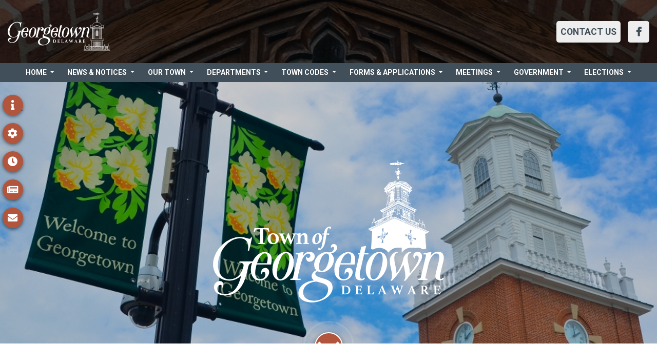

--- FILE ---
content_type: text/html;charset=UTF-8
request_url: https://www.georgetowndel.com/Ralph-Holm-4939/important-notices/upcoming-events2/upcoming-events2/Town-Council-Special-Meeting-5.htm
body_size: 9107
content:







<!DOCTYPE HTML PUBLIC "-//W3C//DTD HTML 4.01 Transitional//EN" "http://www.w3.org/TR/html4/loose.dtd">
<html lang="en">
<head>
<!-- Global site tag (gtag.js) - Google Analytics -->
<script async src="https://www.googletagmanager.com/gtag/js?id=G-RVQ0NYLMFV"></script>
<script>
window.dataLayer = window.dataLayer || [];
function gtag(){dataLayer.push(arguments);}
gtag('js', new Date());
gtag('config', 'G-RVQ0NYLMFV');
</script>
<meta name="viewport" content="width=device-width, initial-scale=1.0">
<meta http-equiv="Content-Type" content="text/html; charset=iso-8859-1">
<meta name="author" content="Delmarva Digital">
<meta name="keywords" content="keywords here">
<meta name="description" content="description here">
<!-- Google Font Links -->
<link href="https://fonts.googleapis.com/css?family=Roboto:100,300,400,700&display=swap" rel="stylesheet">
<link rel="stylesheet" type="text/css" href="includes/fontawesome-pro-5.12.0/css/all.min.css">
<script type="text/javascript" src="inc/fontawesome-pro-5.12.0/js/fontawesome.min.js"></script>
<link rel="icon"
type="image/png"
href="favicon.png">
<script type="text/javascript" src="includes/jquery/js/jquery-3.0.0.min.js"></script>
<script type="text/javascript" src="includes/jquery/js/jquery-ui-1.10.4.custom.min.js"></script>
<script type="text/javascript" src="includes/jquery/js/popper.min.js"></script>
<script type="text/javascript" src="includes/jquery/plugins/fancybox/fancybox.min.js"></script>
<link type="text/css" href="includes/jquery/css/cupertino/jquery-ui-1.10.4.custom.css" rel="stylesheet">
<link rel="stylesheet" type="text/css" href="includes/jquery/plugins/fancybox/fancybox.min.css">
<script type="text/javascript" src="includes/bootstrap-4.4.1/js/bootstrap.min.js"></script>
<link rel="stylesheet" type="text/css" href="includes/bootstrap-4.4.1/css/bootstrap.min.css">
<link rel="stylesheet" href="includes/css/front.css">
<script type="text/javascript" src="includes/js/tel_validation.min.js"></script>
<script type="text/javascript">
var onloadCallback = function() {
let dataSize;
if (window.matchMedia('(min-width:768px)').matches) {
dataSize = 'normal';
} else {
dataSize = 'compact';
}
if ( $('#gRecaptch').length ) {
grecaptcha.render('gRecaptch', {
'sitekey' : '6Lc-RlQUAAAAAFXxZMMNa3ieKIbtxwRyxFQE3PBH',
'size': dataSize
});
}
}
</script>
<script type="text/javascript">
$(function()
{
function onAfter(e) {
$('#picTitle').html(this.title);
};
});
</script>
<title>Home | Georgetown Delaware</title>
</head>
<body>
<header class="container-fluid p-0">

<a href="#mainContent" class="btn bg-white font-weight-bold" id="adaContentSkip" style="transform: scale(0);">Skip to Main Content</a>
<div class="bg-header">
<div class="row header-overlay m-0 text-center text-lg-left py-4">
<div class="col col-12 col-lg-3">
<a href="https://www.georgetowndel.com">
<img src="images/gt_logosecondary.png" alt="Secondary Logo of Georgetown, Delaware">
<h2 class="sr-only">Town of Georgetown, Delaware Offical Site</h2>
</a>
</div>
<div class="col col-12 col-lg-9 d-flex flex-column flex-md-row align-items-center justify-content-center justify-content-lg-end my-4 my-lg-0">
<a href="https://www.georgetowndel.com/contact-us.htm" class="btn-main btn-header mb-3 mb-md-0">Contact Us</a>
<a href="https://www.facebook.com/Town-of-Georgetown-Delaware-131880976852719/" class="btn-main btn-header btn-fb text-center" target="_blank">
<span class="fab fa-facebook-f" aria-hidden="true"></span>
<span class="sr-only">Town of Georgetown Facebook</span>
</a>
</div>
</div>
<nav class="bg-brand-dark navbar-expand-xl m-0 ">
<button class="navbar-toggler" type="button" data-toggle="collapse" data-target="#navbarSupportedContent" aria-controls="navbarSupportedContent" aria-expanded="false" aria-label="Toggle navigation">
<span class="fas fa-bars"></span>
</button>
<div class="collapse navbar-collapse" id="navbarSupportedContent">
<ul class="navbar-nav mx-auto">
<li class="nav-item dropdown">
<a class="nav-link dropdown-toggle" href="#" id="homeDropdown" role="button" data-toggle="dropdown" aria-haspopup="true" aria-expanded="false">
Home
</a>
<div class="dropdown-menu" aria-labelledby="homeDropdown">
<a class="dropdown-item" href="https://www.georgetowndel.com">Home</a>
<a class="dropdown-item" href="https://wipp.edmundsassoc.com/Wipp/?wippid=135" target="_blank">Online Payments</a>
<a class="dropdown-item" href="https://www.georgetowndel.com/frequently-asked-questions.htm">Frequently Asked Questions</a>
<a class="dropdown-item" href="https://www.georgetowndel.com/email-signup.htm">Notify Me</a>
</div>
</li>
<li class="nav-item dropdown">
<a class="nav-link dropdown-toggle" href="#" id="newsDropdown" role="button" data-toggle="dropdown" aria-haspopup="true" aria-expanded="false">
News & Notices
</a>
<div class="dropdown-menu" aria-labelledby="newsDropdown">
<a class="dropdown-item" href="https://www.georgetowndel.com/news.htm">News</a>
<a class="dropdown-item" href="https://www.georgetowndel.com/important-notices.htm">Important Notices</a>
<a class="dropdown-item" href="https://www.georgetowndel.com/invitation-to-bid.htm">Invitation to Bid</a>
<a class="dropdown-item" href="https://www.georgetowndel.com/armed-forces-service-recognition.htm">Armed Forces Service Recognition</a>
<a class="dropdown-item" href="https://www.georgetowndel.com/trash-recycle-calendar.htm">Trash-Recycle Calendar</a>
<a class="dropdown-item" href="https://www.georgetowndel.com/turn-the-circle-a-color.htm">Turn the Circle a Color</a>
<a class="dropdown-item" href="https://www.georgetowncoc.com/" target="_blank">Georgetown Chamber of Commerce</a>
<a class="dropdown-item" href="https://www.georgetowndel.com/upcoming-events.htm">Upcoming Events</a>
<a class="dropdown-item" href="https://www.georgetowndel.com/referendum.htm">2024 Referendum</a>
</div>
</li>
<li class="nav-item dropdown">
<a class="nav-link dropdown-toggle" href="#" id="townDropdown" role="button" data-toggle="dropdown" aria-haspopup="true" aria-expanded="false">
Our Town
</a>
<div class="dropdown-menu" aria-labelledby="townDropdown">
<a class="dropdown-item" href="https://www.georgetowndel.com/history.htm">History</a>
<a class="dropdown-item" href="https://www.georgetowndel.com/hometown-heroes.htm">Hometown Heroes</a>
<a class="dropdown-item" href="https://www.georgetowndel.com/branding.htm">Branding</a>
<a class="dropdown-item" href="https://www.georgetowndel.com/relocating.htm">Relocating</a>
<a class="dropdown-item" href="https://www.georgetowndel.com/civic-organizations.htm">Civic Organizations</a>
<a class="dropdown-item" href="https://www.dartfirststate.com/information/routes/index.shtml" target="_blank">Public Transportation</a>
</div>
</li>
<li class="nav-item dropdown">
<a class="nav-link dropdown-toggle" href="#" id="deptDropdown" role="button" data-toggle="dropdown" aria-haspopup="true" aria-expanded="false">
Departments
</a>
<div class="dropdown-menu" aria-labelledby="deptDropdown">
<a class="dropdown-item" href="https://www.georgetowndel.com/departments-overview.htm">Overview</a>
<a class="dropdown-item" href="https://www.georgetowndel.com/administration-department.htm">Administration</a>
<a class="dropdown-item" href="https://www.georgetowndel.com/finance.htm">Finance</a>
<a class="dropdown-item" href="https://www.georgetowndel.com/planning-department.htm">Community Development</a>
<a class="dropdown-item" href="https://www.georgetownpolicede.org/" target="_blank">Police</a>
<a class="dropdown-item" href="https://www.georgetowndel.com/public-works.htm">Public Works</a>
<a class="dropdown-item" href="https://www.georgetowndel.com/water.htm">Water</a>
<a class="dropdown-item" href="https://www.georgetowndel.com/wastewater.htm">Wastewater</a>
<a class="dropdown-item" href="https://www.georgetownpolicede.org/code-enforcement.htm" target="_blank">Code Enforcement</a>
</div>
</li>
<li class="nav-item dropdown">
<a class="nav-link dropdown-toggle" href="#" id="codesDropdown" role="button" data-toggle="dropdown" aria-haspopup="true" aria-expanded="false">
Town Codes
</a>
<div class="dropdown-menu" aria-labelledby="codesDropdown">

<a class="dropdown-item" href="https://ecode360.com/GE1544" target="_blank">Town Code</a>
<a class="dropdown-item" href="https://ecode360.com/12119222" target="_blank">Town Charter</a>
<a class="dropdown-item" href="https://www.georgetowndel.com/comprehensive-plan.htm">Comprehensive Plan Update</a>

<a class="dropdown-item" href="https://www.georgetowndel.com/pdfs/Georgetown_Zoning_4-23-25.pdf" target="_blank">Zoning Map</a>

<a class="dropdown-item" href="https://www.georgetowndel.com/pdfs/Town_of_Georgetown_Development_Design_Standards--06222005.pdf" target="_blank">Development Design Standards</a>

<a class="dropdown-item" href="https://www.georgetowndel.com/pdfs/Town_of_Georgetown_Design_Construction_Standards_effective_January_2025.pdf" target="_blank">Design and Construction Standards for Water, Sewer and Streets</a>
</div>
</li>
<li class="nav-item dropdown">
<a class="nav-link dropdown-toggle" href="#" id="formsDropdown" role="button" data-toggle="dropdown" aria-haspopup="true" aria-expanded="false">
Forms & Applications
</a>
<div class="dropdown-menu" aria-labelledby="formsDropdown">
<a class="dropdown-item" href="https://www.georgetowndel.com/employment.htm">Employment</a>
<a class="dropdown-item" href="https://www.georgetowndel.com/forms-and-applications.htm">General</a>
<a class="dropdown-item" href="https://www.georgetowndel.com/business.htm">Business</a>
<a class="dropdown-item" href="https://www.georgetowndel.com/foia-request.htm">FOIA Request</a>
</div>
</li>
<li class="nav-item dropdown">
<a class="nav-link dropdown-toggle" href="#" id="meetingsDropdown" role="button" data-toggle="dropdown" aria-haspopup="true" aria-expanded="false">
Meetings
</a>
<div class="dropdown-menu" aria-labelledby="meetingsDropdown">
<a class="dropdown-item" href="https://georgetowndel.civicweb.net/Portal/" target="_blank">Agendas</a>

<a class="dropdown-item" href="https://www.georgetowndel.com/pdfs/Guidelines_for_Public_Comment_(Final).pdf" target="_blank">Guidelines for Public Comment</a>

<a class="dropdown-item" href="https://www.georgetowndel.com/live-stream.htm">Live Stream</a>
<a class="dropdown-item" href="https://www.georgetowndel.com/minutes.htm">Minutes</a>
</div>
</li>
<li class="nav-item dropdown">
<a class="nav-link dropdown-toggle" href="#" id="govDropdown" role="button" data-toggle="dropdown" aria-haspopup="true" aria-expanded="false">
Government
</a>
<div class="dropdown-menu" aria-labelledby="govDropdown">
<a class="dropdown-item" href="https://www.georgetowndel.com/government-overview.htm">Overview</a>
<a class="dropdown-item" href="https://www.georgetowndel.com/mayor-and-council.htm">Mayor & Council</a>
<a class="dropdown-item" href="https://www.georgetowndel.com/planning-commission.htm">Planning Commission</a>
<a class="dropdown-item" href="https://www.georgetowndel.com/board-of-adjustment.htm">Board of Adjustment</a>
<a class="dropdown-item" href="https://www.georgetowndel.com/employee-memorial.htm">Employee Memorial</a>
<a class="dropdown-item" href="https://www.georgetowndel.com/ada-compliance.htm">ADA Compliance</a>
<a class="dropdown-item" href="https://www.georgetowndel.com/employee_login.htm">Employee Login</a>
</div>
</li>
<li class="nav-item dropdown">
<a class="nav-link dropdown-toggle" href="#" id="electionDropdown" role="button" data-toggle="dropdown" aria-haspopup="true" aria-expanded="false">
Elections
</a>
<div class="dropdown-menu" aria-labelledby="electionDropdown">
<a class="dropdown-item" href="https://www.georgetowndel.com/election-information-overview.htm">Overview</a>
<a class="dropdown-item" href="https://www.georgetowndel.com/notice-of-solicitation-of-candidates.htm">Notice of Solicitation of Candidates</a>
<a class="dropdown-item" href="https://www.georgetowndel.com/notice-of-elections.htm">Notice of Elections</a>
<a class="dropdown-item" href="https://www.georgetowndel.com/voter-registration.htm">Voter Registration</a>
<a class="dropdown-item" href="https://www.georgetowndel.com/ward-limits.htm">Ward Limits</a>
<a class="dropdown-item" href="https://www.georgetowndel.com/mayor-council-qualifications.htm">Mayor/Council Qualifications</a>
<a class="dropdown-item" href="https://www.georgetowndel.com/making-nominations.htm">Making Nominations</a>
<a class="dropdown-item" href="https://www.georgetowndel.com/manner-of-holding-elections.htm">Manner of Holding Elections</a>
<a class="dropdown-item" href="https://www.georgetowndel.com/candidate-services.htm">Candidate Services</a>
<a class="dropdown-item" href="https://www.georgetowndel.com/absentee-voting.htm">Absentee Voting</a>
</div>
</li>
</ul>
</div>
</nav>
</div>
</header>
<main id="mainContent">
<div class="side-nav d-none d-xl-block">
<ul class="p-0 " style="list-style-type:none">
<li><span class="icon nav-icon fas fa-info js-slide-scroll" data-toggle="tooltip" data-placement="right" title="About Us"></span></li>
<li><span class="icon nav-icon fas fa-cog js-service-scroll" data-toggle="tooltip" data-placement="right" title="Quick Links"></span></li>
<li><span class="icon nav-icon news fas fa-clock js-hours-scroll" data-toggle="tooltip" data-placement="right" title="Hours & Events"></span></li>
<li><span class="icon nav-icon fas fa-newspaper js-news-scroll" data-toggle="tooltip" data-placement="right" title="News & Notices"></span></li>
<li><span class="icon nav-icon fas fa-envelope js-contact-scroll" data-toggle="tooltip" data-placement="right" title="Contact Us"></span></li>
</ul>
</div>
<!--Slideshow -->
<section class="carousel-wrapper position-relative d-none d-md-block">
<div class="logo-wrapper text-center">
<img src="images/gt_logomain.png" alt="Primary Logo of Georgetown, Delaware" class="main-logo img-fluid">
<span class="icon slide-icon js-slide-scroll far fa-chevron-down mx-auto mt-3"></span>
<span class="slide-icon is-animated mx-auto mt-3"></span>
</div>
<div id="carouselExampleFade" class="carousel slide carousel-fade carousel-height" data-ride="carousel">
<div class="carousel-inner carousel-height">
<div class="carousel-item active">
<span role="img" class="sr-only" aria-label="georgetown sign"></span>
<div class="d-block carousel-img carousel-height" style="background-image:url(https://www.georgetowndel.com/slideshow/Slide1GeorgetownDE-2226.jpg);"></div>
</div>
<div class="carousel-item carousel-height">
<span role="img" class="sr-only" aria-label="fire truck"></span>
<div class="d-block carousel-img carousel-height" style="background-image:url(https://www.georgetowndel.com/slideshow/Slide2GeorgetownDE-56_1604518456989_2.jpg);"></div>
</div>
<div class="carousel-item carousel-height">
<span role="img" class="sr-only" aria-label="vegetables"></span>
<div class="d-block carousel-img carousel-height" style="background-image:url(https://www.georgetowndel.com/slideshow/Slide3GeorgetownDE-10.jpg);"></div>
</div>
</div>
</div>
<div class="carousel-overlay position-absolute"></div>
</section>
<section class="d-md-none">
<img src="images/m_slide01.jpg" alt="Georgetown Town Hall" class="w-100">
</section>
<section class="module-margin" id="about">
<div class="container">
<div class="row">
<div class="col col-12 col-lg-7 text-center mb-4 mb-lg-0" >
<h1 class="text-center text-md-left home-h1">
<span class="title-seg title-1 text-left d-block">We are</span>
<span class="title-seg">Georgetown, <span class="text-right d-block d-md-inline">Delaware</span></span>
</h1>
<p class="text-justify">
<p class="text-justify" style="width:100%;">
We are Georgetown, Delaware.
For over 200 years, people have been drawn here to the heart of Sussex County. From Farmers to Lawyers, from young to old. From those that grew up right here, to those who have chosen here from spots around the globe, Georgetown is a true community where its flavor and uniqueness are drawn from the people who call it home.
Established for our location, it has long been said that Georgetown is 16 miles from everything. And that proximity makes us a great place to live. But we are not just a quaint place to pass through, but an amazing place to live.
Georgetown affords a well-rounded life. From Concerts in the Park, from Wings & Wheels to the rich traditions of Return Day, Georgetown is alive and well today. There is a new energy in Georgetown. We are crafting a new vision for our future, we are growing new businesses, and attracting new customers.
We are a community of many faces, many names, and many backgrounds who are coming together to make Georgetown better.
We invite you to explore this place we call home, experience the warmth of our friends and neighbors, taste our multitudes of flavors, and get lost around the heart of our community, the Circle, and you'll see what we mean when we say...
Georgetown, Delaware. Well Rounded.
</p>
</p>
<div class="mb-4 mt-4">
<a href="https://www.georgetowndel.com/history.htm" class="btn-main ">Learn More</a>
</div>
</div>
<div class="col col-12 col-lg-5 text-center">
<div id="tourbookwrap" style="margin-bottom: 30px;"></div>
<script async src="//www.elocallink.tv/mlink/mlink2/php/mlink2.php?id=w6y3w5z61"></script>
<div class="text-center d-md-flex justify-content-center">
<a href="https://linkprotect.cudasvc.com/url?a=https%3A%2F%2Fwww.cleargov.com%2Fdelaware%2Fsussex%2Ftown%2Fgeorgetown&c=E%2C1%2CXqNirKTn4YLPcv7yz-_fUvRJUmctwgHlz4VGqu24qerHMWzFxia1RRdgkwmzkU9D1foUg5XUwsM_odEwd7yHYaZq_-3_tuHbacsihbRJF93U&typo=1" target="_blank" aria-label="video link">
<img src="images/TransparencyButton.jpg" class="shadow" alt="Financial Transparency Center report" >
</a>
<div class="text-center ml-md-3 mt-3 mt-md-0">
<a href="https://georgetown-de.civilspace.io/en" target="_blank" aria-label="link">
<img src="images/GT_engage.jpg" class="shadow" alt="Georgetown's Zencity page" >
</a>
</div>
</div>
<div class="text-center mt-3 code-red-logo">
<a href="https://identityservice.onsolve.net/SignIn?ReturnUrl=%2Fconnect%2Fauthorize%2Fcallback%3Fclient_id%3Dself-registration-user%26redirect_uri%3Dhttps%253A%252F%252Faccountportal.onsolve.net%252Fidentity%252Fsignin%252Fcallback%26response_type%3Dcode%26scope%3Dopenid%2520profile%2520onsolve-selfregistration-api%2520openid%2520profile%26state%3D0d8025adaff54e9ab9a93440090016bf_eyJwb3J0YWxVcmwiOiIvR2VvcmdldG93bkRFQ29kZVJFRCJ9%26code_challenge%3DXO0lD6tRXZ8rNEbNpqj5-h8aNaoZIeRd1j2waRfCk2U%26code_challenge_method%3DS256%26response_mode%3Dquery%26branding_descriptor%3DeyJwb3J0YWxJZCI6NDYzOH0%253D%26organization_uuid%3De25660c3-f8e6-41cd-a193-a797591cdb04%26division_uuid%3D009cce5e-000e-3000-80c0-fceb55463ffe%26ui_lang%3Den-US%26origin%3Dhttps%253A%252F%252Faccountportal.onsolve.net%252FGeorgetownDECodeRED">
<img src="images/CodeRED-white-background.png" class="shadow" alt="Georgetown's Code Red">
</a>
</div>
</div>
</div>
</div>
</div>
</section>
<section class="bg-offwhite module-padding" id="services">
<div class="container">
<div class="row">
<div class="col-12 mb-4">
<h2 class=" h2-service text-center text-lg-left">
<a href="https://wipp.edmundsassoc.com/Wipp/?wippid=135" target="_blank" class="h-link no-underline">Online Payments</a>
</h2>
</div>
</div>
<div class="row">
<div class="col col-12 col-sm-6 col-md-4 mb-3 service-item">
<a href="https://wipp.edmundsassoc.com/Wipp/?wippid=135" target="_blank" class="no-underline" aria-label="Utilities">
<span class="fas fa-tint icon service-icon m-auto"></span>
</a>
<div class="service-item-content">
<a href="https://wipp.edmundsassoc.com/Wipp/?wippid=135" target="_blank" class="h-link no-underline"><h3 >Utilities</h3></a>
</div>
</div>
<div class="col col-12 col-sm-6 col-md-4 mb-3 service-item">
<a href="https://wipp.edmundsassoc.com/Wipp/?wippid=135" target="_blank" class="no-underline" aria-label="Tax Payments">
<span class="fas fa-money-check-edit-alt icon service-icon m-auto"></span>
</a>
<div class="service-item-content">
<a href="https://wipp.edmundsassoc.com/Wipp/?wippid=135" target="_blank" class="h-link no-underline"><h3>Tax Payments</h3></a>
</div>
</div>
<div class="col col-12 col-sm-6 col-md-4 mb-3 service-item">
<a href="https://wipp.edmundsassoc.com/Wipp/?wippid=135" target="_blank" class="no-underline" aria-label="Building Permits">
<span class="fas fa-ruler-triangle icon service-icon m-auto"></span>
</a>
<div class="service-item-content">
<a href="https://wipp.edmundsassoc.com/Wipp/?wippid=135" target="_blank" class="h-link no-underline"><h3>Building Permits</h3></a>
</div>
</div>
<div class="col col-12 col-sm-6 col-md-4 mb-3 service-item">
<a href="https://wipp.edmundsassoc.com/Wipp/?wippid=135" target="_blank" class="no-underline" aria-label="Business License">
<span class="fas fa-briefcase icon service-icon m-auto"></span>
</a>
<div class="service-item-content">
<a href="https://wipp.edmundsassoc.com/Wipp/?wippid=135" target="_blank" class="h-link no-underline"><h3 >Business License</h3></a>
</div>
</div>
<div class="col col-12 col-sm-6 col-md-4 mb-3 service-item">
<a href="https://georgetown.rmcpay.com/" target="_blank" class="no-underline" aria-label="Parking Tickets">
<span class="fas fa-car icon service-icon m-auto"></span>
</a>
<div class="service-item-content">
<a href="https://georgetown.rmcpay.com/" target="_blank" class="h-link no-underline"><h3>Parking Tickets</h3></a>
</div>
</div>
<div class="col col-12 col-sm-6 col-md-4 service-item">
<a href="https://wipp.edmundsassoc.com/Wipp/?wippid=135" target="_blank" class="no-underline" aria-label="Miscellaneous Payments">
<span class="far fa-project-diagram icon service-icon m-auto"></span>
</a>
<div class="service-item-content">
<a href="https://wipp.edmundsassoc.com/Wipp/?wippid=135" target="_blank" class="h-link no-underline"><h3>Miscellaneous</h3></a>
</div>
</div>
</div>
</div>
</section>
<div class="parallax parallax-hours mb-0">
<div class="container">
<div class="row ">
<div class="col col-12 col-lg-5" id="hours">
<div class="hours-container">
<section class="card shadow bg-brand-dark translucent section-hours mb-4 mr-md-2 mr-lg-0">
<div class="hours text-white">
<h2 class="text-center text-white">Town Office Hours</h2>
<p class="d-flex justify-content-between text-white">
<span>Monday - Friday</span> <span>8:00-4:30</span>
</p>
<p class="d-flex justify-content-between text-white">
<span>Saturday & Sunday</span> <span>CLOSED</span>
</p>
</div>
<div class="closings py-3 px-2 border border-white">
<h3 class="text-center text-white">Closings</h3>
<div class="text-center mb-0 text-white">Offices are closed on Tuesday, November 11, 2025 in observance of Veterans Day.
No change in yard waste, trash and recycling service.</div>
</div>
</section>
<section class="card shadow text-center text-white bg-brand-dark translucent mb-4 mb-lg-0 ml-md-2 ml-lg-0">
<h2 class="mb-4 text-white">Contact the<br> Georgetown Office</h2>
<div class="my-2">
<a href="https://www.georgetowndel.com/contact-us.htm" class="btn-main">Contact</a>
</div>
</section>
</div>
</div>
<section class="col col-12 col-lg-7">
<div class="card bg-white translucent shadow h-100">
<h2 class="text-center ">Upcoming Events</h2>
<div class="accordion-item border-gray">
<p class="mb-0">November 5, 2025</p>
<a href="#" class="accordion-title h-link" role="button" aria-expanded="false" aria-controls="#event503">
<h3 class="mb-0 pr-2">Board of Adjustment Meeting</h3>
<div class="accordion-arrow"><span class="fal fa-chevron-right rotate-rvrs"></span></div>
</a>
<div class="accordion-details" id="#event503">
<p class="text-left">...</p>
<div class="mb-4">
<a href="upcoming-events2/Board-of-Adjustment-Meeting-26.htm">Learn More</a>
</div>
</div>
</div>
<div class="accordion-item border-gray">
<p class="mb-0">November 10, 2025</p>
<a href="#" class="accordion-title h-link" role="button" aria-expanded="false" aria-controls="#event441">
<h3 class="mb-0 pr-2">Town Council Meeting</h3>
<div class="accordion-arrow"><span class="fal fa-chevron-right rotate-rvrs"></span></div>
</a>
<div class="accordion-details" id="#event441">
<p class="text-left">...</p>
<div class="mb-4">
<a href="upcoming-events2/Town-Council-Meeting-89.htm">Learn More</a>
</div>
</div>
</div>
<div class="accordion-item border-gray">
<p class="mb-0">November 11, 2025</p>
<a href="#" class="accordion-title h-link" role="button" aria-expanded="false" aria-controls="#event414">
<h3 class="mb-0 pr-2">Office's Closed - Veterans Day</h3>
<div class="accordion-arrow"><span class="fal fa-chevron-right rotate-rvrs"></span></div>
</a>
<div class="accordion-details" id="#event414">
<p class="text-left">...</p>
<div class="mb-4">
<a href="upcoming-events2/Offices-Closed---Veterans-Day.htm">Learn More</a>
</div>
</div>
</div>
<div class="text-center pt-4 pb-2">
<div class="my-2">
<a href="https://www.georgetowndel.com/upcoming-events.htm" class="btn-main ">More Events</a>
</div>
</div>
</div>
</section>
</div>
</div>
</div>
<div class="module-margin" >
<div class="container home">
<div class="row">
<section class="col col-12 col-lg-8 text-center border-right border-gray mb-5 mb-lg-0" id="news">
<h2 class="news-list-title text-center text-lg-left">Georgetown News</h2>
<ul class="text-left list-collection">
<li class="list-item">
<a href="news/2025-Consumer-Confidence-Report.htm" class="h-link"><h3 class="text-center text-md-left">2025 Consumer Confidence Report</h3></a>
<p class="m-0">
We are pleased to present this year&#39;s Annual Water Quality Report (Consumer Confidence Report) as required by the Safe Drinking Water Act (SDWA). This report is designed to provide details about where your water comes from, what it contains, an... <a href="news/2025-Consumer-Confidence-Report.htm">Keep Reading</a></p>
</li>
<li class="list-item">
<a href="news/Downtown-Development-District-Plan-Update---Zencity.htm" class="h-link"><h3 class="text-center text-md-left">Downtown Development District Plan Update - Zencity</h3></a>
<p class="m-0">
We are excited&nbsp;to announce that we have started the update of our Downtown Development District plan. The perspective of our residents is crucial as we update the plan for the&nbsp;Downtown Development District. Please use the link below to ac... <a href="news/Downtown-Development-District-Plan-Update---Zencity.htm">Keep Reading</a></p>
</li>
<li class="list-item">
<a href="news/Online-Financial-Transparency.htm" class="h-link"><h3 class="text-center text-md-left">Online Financial Transparency</h3></a>
<p class="m-0">Georgetown Introduces Online Financial Transparency... <a href="news/Online-Financial-Transparency.htm">Keep Reading</a></p>
</li>
</ul>
<div class="my-3 text-center text-lg-left pt-1">
<a href="https://www.georgetowndel.com/news.htm" class="btn-main">More News</a>
</div>
</section>
<section class="col col-12 col-lg-4 text-center position-relative pl-lg-4">
<h2 class="text-center text-lg-left news-list-title">Notices</h2>
<ul class="text-left list-collection">
<li class="list-item">
<a href="important-notices/The-Town-of-Georgetown-is-seeking-volunteers-for-Town-committees.htm" class="h-link"><h3 class="text-center text-md-left">The Town of Georgetown is seeking volunteers for Town committees!</h3></a>
<p><div>
<div><span style="font-size:16px;">Georgetown residents who are looking to get involved and c... <a href="important-notices/The-Town-of-Georgetown-is-seeking-volunteers-for-Town-committees.htm">Keep Reading</a></p>
</li>
<li class="list-item">
<a href="important-notices/Board-of-Adjustment-Vacancy-2.htm" class="h-link"><h3 class="text-center text-md-left">Board of Adjustment Vacancy</h3></a>
<p>... <a href="important-notices/Board-of-Adjustment-Vacancy-2.htm">Keep Reading</a></p>
</li>
</ul>
<div class="my-3 pt-1 text-center text-lg-left w-100">
<a href="https://www.georgetowndel.com/important-notices.htm" class="btn-main text">More Notices</a>
</div>
</section>
</div>
</div>
</div>
<div class="parallax parallax-contact">
<div class="parallax-overlay">
<div class="container text-white section">
<div class="row justify-content-center">
<section class="col col-12 col-lg-7 mb-4 mb-lg-0" id="contact">
<div class="card bg-brand-dark translucent shadow">
<h2 class="text-center text-white">Join Our Email List and<br>Stay Informed</h2>
<form class="form-home" action="https://www.georgetowndel.com/email-signup.htm" method="post" enctype="multipart/form-data">
<div class="form-group">
<label class="sr-only" for="email">Email Address:</label>
<input class="form-control" type="email" placeholder="Email Address" name="email" id="email">
</div>
<div class="text-center">
<button class="btn-main ">Continue</button>
</div>
</form>
</div>
</section>
</div>
</div>
</div>
</div>
</main>
<footer class="bg-brand-dark">
<div class="container-fluid">
<div class="row py-5 m-0 justify-content-center">
<div class="col col-12 col-lg-3 text-center mb-3">
<a href="https://www.georgetowndel.com">
<img src="images/GT_Seal.png" alt="Seal of Georgetown, Delaware" class="img-fluid w-100" style="max-width:200px">
<span class="sr-only">Town of Georgetown</span>
</a>
<p>37 The Circle<br>Georgetown, DE 19947</p>
<p class="mb-0">Phone: 302.856.7391</p>
<p>Fax: 302.856.6348</p>
<div class="text-center">
<a href="https://www.facebook.com/Town-of-Georgetown-Delaware-131880976852719/" class="nav-link mb-3" style="font-size: 40px;" target="_blank">
<span class="fab fa-facebook" aria-hidden="true"></span>
<span class="sr-only">Town of Georgetown Facebook</span>
</a>
</div>
</div>
<h2 class="sr-only">Important Links</h2>
<div class="col col-12 col-md-4 col-lg-2 mb-3">
<h3 class="text-center text-lg-left">Departments</h3>
<ul class="p-0 text-center text-lg-left">
<li>
<a href="https://www.georgetowndel.com/departments-overview.htm" class="nav-link">Overview</a>
</li>
<li>
<a href="https://www.georgetowndel.com/administration-department.htm" class="nav-link">Administration</a>
</li>
<li>
<a href="https://www.georgetowndel.com/finance.htm" class="nav-link">Finance</a>
</li>
<li>
<a href="https://www.georgetowndel.com/planning-department.htm" class="nav-link">Community Development</a>
</li>
<li>
<a href="https://www.georgetownpolicede.org/" class="nav-link" target="_blank">Police</a>
</li>
<li>
<a href="https://www.georgetowndel.com/public-works.htm" class="nav-link">Public Works</a>
</li>
<li>
<a href="https://www.georgetowndel.com/water.htm" class="nav-link">Water</a>
</li>
<li>
<a href="https://www.georgetowndel.com/wastewater.htm" class="nav-link">Wastewater</a>
</li>
<li>
<a href="https://www.georgetowndel.com/code-enforcement.htm" class="nav-link">Code Enforcement</a>
</li>
</ul>
</div>
<div class="col col-12 col-md-4 col-lg-2 mb-3 ">
<h3 class="text-center text-lg-left">Government</h3>
<ul class="p-0 text-center text-lg-left">
<li>
<a href="https://www.georgetowndel.com/government-overview.htm" class="nav-link">Overview</a>
</li>
<li>
<a href="https://www.georgetowndel.com/mayor-and-council.htm" class="nav-link">Mayor & Council</a>
</li>
<li>
<a href="https://www.georgetowndel.com/planning-commission.htm" class="nav-link">Planning Commission</a>
</li>
<li>
<a href="https://www.georgetowndel.com/board-of-adjustment.htm" class="nav-link">Board of Adjustment</a>
</li>
<li>
<a class="nav-link" href="https://www.georgetowndel.com/employee-memorial.htm">Employee Memorial</a>
</li>
<li>
<a class="nav-link" href="https://www.georgetowndel.com/ada-compliance.htm">ADA Compliance</a>
</li>
<li>
<a class="nav-link" href="https://www.georgetowndel.com/employee_login.htm">Employee Login</a>
</li>
</ul>
</div>
<div class="col col-12 col-md-4 col-lg-2 mb-3">
<h3 class="text-center text-lg-left">Community</h3>
<ul class="p-0 text-center text-lg-left">
<li>
<a href="https://www.georgetowndel.com/history.htm" class="nav-link">History</a>
</li>
<li>
<a href="https://www.georgetowndel.com/relocating.htm" class="nav-link">Relocating</a>
</li>
<li>
<a href="https://www.georgetowndel.com/civic-organizations.htm" class="nav-link">Civic Organizations</a>
</li>
<li>
<a href="https://wipp.edmundsassoc.com/Wipp/?wippid=135" target="_blank" class="nav-link">Online Payments</a>
</li>
<li>
<a href="https://www.georgetowndel.com/vulnerability-disclosure-reporting.htm" class="nav-link">Vulnerability Disclosure/Reporting</a>
</li>
</ul>
</div>
<div class="col col-12 col-lg-3 mb-3">
<form class="footer-form m-auto" action="https://www.georgetowndel.com/email-signup.htm" method="post" enctype="multipart/form-data">
<p class="text-center">Sign Up for Georgetown News & Updates</p>
<div class="form-group">
<input class="form-control py-0" type="text" name="email" placeholder="Email Address" aria-label="Email Address">
</div>
<div class="text-center">
<button class="btn btn-submit" type="submit">Continue</button>
</div>
</form>
<div class="text-center mt-4">
<a href="https://www.georgetowndel.com/pdfs/Terms_of_Use.pdf" class="nav-link" target="_blank">Terms of Use</a>
</div>
<div class="text-center">
<a href="https://www.georgetowndel.com/pdfs/Privacy_Policy.pdf" class="nav-link" target="_blank">Privacy Policy</a>
</div>
</div>
<div class="col-12 text-center">
<a href="https://www.georgetowndel.com/site-map.htm" class="nav-link">Site Map</a>
</div>
</div>
</div>
<div class="row py-4 m-0" id="ddmg-signature">
<div class="col col-12 text-center">
<div class="text-center d-inline-block p-2 mx-auto mb-2">
<a href="https://www.delmarvadigital.com/industries_and_sectors/government.htm" target="_blank">
<img src="images/citypro.png" alt="CityPORT.Pro Software logo">
<span class="sr-only">CityPORT.Pro: Delmarva Digital eGovernment Web Tools</span>
</a>
<p class="m-0"><small>by Delmarva Digital</small></p>
</div>
<p class="text-center m-0">
<small>Content &copy;2020 Town of Georgetown, DE&nbsp;&nbsp;|&nbsp;&nbsp;Design, Hosting and Application Development by <a href="https://www.delmarvadigital.com" target="_blank">Delmarva Digital</a></small>
</p>
</div>
</div>
</footer>
<script src="https://www.google.com/recaptcha/api.js?onload=onloadCallback&render=explicit" async defer></script>
<script src="includes/js/script.js"></script>
<script>
/* Smooth Scroll */
// Targets
$slideScroll = $('.js-slide-scroll');
$serviceScroll = $('.js-service-scroll')
$hoursScroll = $('.js-hours-scroll');
$newsScroll = $('.js-news-scroll');
$contactScroll = $('.js-contact-scroll')
// Destinations
$about = $('#about');
$service = $('#services');
$hours = $('#hours');
$news = $('#news');
$contact = $('#contact');
function smoothScroll(target, destination) {
target.click(function() {
let value = destination.offset().top - 66;
$('html,body').animate({
scrollTop: value},
'slow');
});
}
/* Welcome Video */
const homeVid = $('#homeVideo');
const playBtn = $('#videoPlayBtn');
const wrapper = $('#playWrapper');
playBtn.click(function() {
wrapper.removeClass('d-flex');
wrapper.addClass('d-none');
homeVid.attr('controls', 'true');
homeVid[0].play();
});
/* Event Item Dropdown */
let eventItems = document.querySelectorAll('.accordion-item');
for (let i=0; i<eventItems.length; i++) {
let details = eventItems[i].querySelector('.accordion-details');
let chevron = eventItems[i].querySelector('.fa-chevron-right');
let eventTitle = eventItems[i].querySelector('.accordion-title');
function toggleEventDetails() {
if (chevron) {
chevron.classList.toggle('rotate');
chevron.classList.toggle('rotate-rvrs');
}
if (eventTitle.getAttribute('aria-expanded') == 'true') {
eventTitle.setAttribute('aria-expanded','false');
} else {
eventTitle.setAttribute('aria-expanded','true');
}
if (details.style.maxHeight) {
details.style.maxHeight = null;
} else {
details.style.maxHeight = (details.scrollHeight) + "px";
}
}
eventTitle.addEventListener('click', function(e) {
e.preventDefault();
toggleEventDetails();
});
eventTitle.addEventListener('keypress', function(e) {
e.preventDefault();
if (e.keyCode === 13 || e.keyCode === 32) {
toggleEventDetails();
}
});
}
/* Carousel Height */
function setSlideshowHeight() {
$carouselContainer = $('.carousel-wrapper');
$height = $(window).height() - $('header').outerHeight();
if (window.matchMedia('(min-width: 992px)').matches) {
$height -= 50;
}
$carouselContainer.height($height);
$('.carousel-height').css('min-height', $height);
}
$(document).ready(function() {
//console.log($(window).scrollTop());
smoothScroll($slideScroll, $about);
smoothScroll($serviceScroll, $service);
smoothScroll($hoursScroll, $hours);
smoothScroll($newsScroll, $news);
smoothScroll($contactScroll, $contact);
setSlideshowHeight();
});
$(window).resize(function() {
setSlideshowHeight();
});
</script>
</body>
</html>


--- FILE ---
content_type: text/html;charset=UTF-8
request_url: https://www.georgetowndel.com/Ralph-Holm-4939/important-notices/upcoming-events2/upcoming-events2/inc/fontawesome-pro-5.12.0/js/fontawesome.min.js
body_size: 9218
content:







<!DOCTYPE HTML PUBLIC "-//W3C//DTD HTML 4.01 Transitional//EN" "http://www.w3.org/TR/html4/loose.dtd">
<html lang="en">
<head>
<!-- Global site tag (gtag.js) - Google Analytics -->
<script async src="https://www.googletagmanager.com/gtag/js?id=G-RVQ0NYLMFV"></script>
<script>
window.dataLayer = window.dataLayer || [];
function gtag(){dataLayer.push(arguments);}
gtag('js', new Date());
gtag('config', 'G-RVQ0NYLMFV');
</script>
<meta name="viewport" content="width=device-width, initial-scale=1.0">
<meta http-equiv="Content-Type" content="text/html; charset=iso-8859-1">
<meta name="author" content="Delmarva Digital">
<meta name="keywords" content="keywords here">
<meta name="description" content="description here">
<!-- Google Font Links -->
<link href="https://fonts.googleapis.com/css?family=Roboto:100,300,400,700&display=swap" rel="stylesheet">
<link rel="stylesheet" type="text/css" href="includes/fontawesome-pro-5.12.0/css/all.min.css">
<script type="text/javascript" src="inc/fontawesome-pro-5.12.0/js/fontawesome.min.js"></script>
<link rel="icon"
type="image/png"
href="favicon.png">
<script type="text/javascript" src="includes/jquery/js/jquery-3.0.0.min.js"></script>
<script type="text/javascript" src="includes/jquery/js/jquery-ui-1.10.4.custom.min.js"></script>
<script type="text/javascript" src="includes/jquery/js/popper.min.js"></script>
<script type="text/javascript" src="includes/jquery/plugins/fancybox/fancybox.min.js"></script>
<link type="text/css" href="includes/jquery/css/cupertino/jquery-ui-1.10.4.custom.css" rel="stylesheet">
<link rel="stylesheet" type="text/css" href="includes/jquery/plugins/fancybox/fancybox.min.css">
<script type="text/javascript" src="includes/bootstrap-4.4.1/js/bootstrap.min.js"></script>
<link rel="stylesheet" type="text/css" href="includes/bootstrap-4.4.1/css/bootstrap.min.css">
<link rel="stylesheet" href="includes/css/front.css">
<script type="text/javascript" src="includes/js/tel_validation.min.js"></script>
<script type="text/javascript">
var onloadCallback = function() {
let dataSize;
if (window.matchMedia('(min-width:768px)').matches) {
dataSize = 'normal';
} else {
dataSize = 'compact';
}
if ( $('#gRecaptch').length ) {
grecaptcha.render('gRecaptch', {
'sitekey' : '6Lc-RlQUAAAAAFXxZMMNa3ieKIbtxwRyxFQE3PBH',
'size': dataSize
});
}
}
</script>
<script type="text/javascript">
$(function()
{
function onAfter(e) {
$('#picTitle').html(this.title);
};
});
</script>
<title>Home | Georgetown Delaware</title>
</head>
<body>
<header class="container-fluid p-0">

<a href="#mainContent" class="btn bg-white font-weight-bold" id="adaContentSkip" style="transform: scale(0);">Skip to Main Content</a>
<div class="bg-header">
<div class="row header-overlay m-0 text-center text-lg-left py-4">
<div class="col col-12 col-lg-3">
<a href="https://www.georgetowndel.com">
<img src="images/gt_logosecondary.png" alt="Secondary Logo of Georgetown, Delaware">
<h2 class="sr-only">Town of Georgetown, Delaware Offical Site</h2>
</a>
</div>
<div class="col col-12 col-lg-9 d-flex flex-column flex-md-row align-items-center justify-content-center justify-content-lg-end my-4 my-lg-0">
<a href="https://www.georgetowndel.com/contact-us.htm" class="btn-main btn-header mb-3 mb-md-0">Contact Us</a>
<a href="https://www.facebook.com/Town-of-Georgetown-Delaware-131880976852719/" class="btn-main btn-header btn-fb text-center" target="_blank">
<span class="fab fa-facebook-f" aria-hidden="true"></span>
<span class="sr-only">Town of Georgetown Facebook</span>
</a>
</div>
</div>
<nav class="bg-brand-dark navbar-expand-xl m-0 ">
<button class="navbar-toggler" type="button" data-toggle="collapse" data-target="#navbarSupportedContent" aria-controls="navbarSupportedContent" aria-expanded="false" aria-label="Toggle navigation">
<span class="fas fa-bars"></span>
</button>
<div class="collapse navbar-collapse" id="navbarSupportedContent">
<ul class="navbar-nav mx-auto">
<li class="nav-item dropdown">
<a class="nav-link dropdown-toggle" href="#" id="homeDropdown" role="button" data-toggle="dropdown" aria-haspopup="true" aria-expanded="false">
Home
</a>
<div class="dropdown-menu" aria-labelledby="homeDropdown">
<a class="dropdown-item" href="https://www.georgetowndel.com">Home</a>
<a class="dropdown-item" href="https://wipp.edmundsassoc.com/Wipp/?wippid=135" target="_blank">Online Payments</a>
<a class="dropdown-item" href="https://www.georgetowndel.com/frequently-asked-questions.htm">Frequently Asked Questions</a>
<a class="dropdown-item" href="https://www.georgetowndel.com/email-signup.htm">Notify Me</a>
</div>
</li>
<li class="nav-item dropdown">
<a class="nav-link dropdown-toggle" href="#" id="newsDropdown" role="button" data-toggle="dropdown" aria-haspopup="true" aria-expanded="false">
News & Notices
</a>
<div class="dropdown-menu" aria-labelledby="newsDropdown">
<a class="dropdown-item" href="https://www.georgetowndel.com/news.htm">News</a>
<a class="dropdown-item" href="https://www.georgetowndel.com/important-notices.htm">Important Notices</a>
<a class="dropdown-item" href="https://www.georgetowndel.com/invitation-to-bid.htm">Invitation to Bid</a>
<a class="dropdown-item" href="https://www.georgetowndel.com/armed-forces-service-recognition.htm">Armed Forces Service Recognition</a>
<a class="dropdown-item" href="https://www.georgetowndel.com/trash-recycle-calendar.htm">Trash-Recycle Calendar</a>
<a class="dropdown-item" href="https://www.georgetowndel.com/turn-the-circle-a-color.htm">Turn the Circle a Color</a>
<a class="dropdown-item" href="https://www.georgetowncoc.com/" target="_blank">Georgetown Chamber of Commerce</a>
<a class="dropdown-item" href="https://www.georgetowndel.com/upcoming-events.htm">Upcoming Events</a>
<a class="dropdown-item" href="https://www.georgetowndel.com/referendum.htm">2024 Referendum</a>
</div>
</li>
<li class="nav-item dropdown">
<a class="nav-link dropdown-toggle" href="#" id="townDropdown" role="button" data-toggle="dropdown" aria-haspopup="true" aria-expanded="false">
Our Town
</a>
<div class="dropdown-menu" aria-labelledby="townDropdown">
<a class="dropdown-item" href="https://www.georgetowndel.com/history.htm">History</a>
<a class="dropdown-item" href="https://www.georgetowndel.com/hometown-heroes.htm">Hometown Heroes</a>
<a class="dropdown-item" href="https://www.georgetowndel.com/branding.htm">Branding</a>
<a class="dropdown-item" href="https://www.georgetowndel.com/relocating.htm">Relocating</a>
<a class="dropdown-item" href="https://www.georgetowndel.com/civic-organizations.htm">Civic Organizations</a>
<a class="dropdown-item" href="https://www.dartfirststate.com/information/routes/index.shtml" target="_blank">Public Transportation</a>
</div>
</li>
<li class="nav-item dropdown">
<a class="nav-link dropdown-toggle" href="#" id="deptDropdown" role="button" data-toggle="dropdown" aria-haspopup="true" aria-expanded="false">
Departments
</a>
<div class="dropdown-menu" aria-labelledby="deptDropdown">
<a class="dropdown-item" href="https://www.georgetowndel.com/departments-overview.htm">Overview</a>
<a class="dropdown-item" href="https://www.georgetowndel.com/administration-department.htm">Administration</a>
<a class="dropdown-item" href="https://www.georgetowndel.com/finance.htm">Finance</a>
<a class="dropdown-item" href="https://www.georgetowndel.com/planning-department.htm">Community Development</a>
<a class="dropdown-item" href="https://www.georgetownpolicede.org/" target="_blank">Police</a>
<a class="dropdown-item" href="https://www.georgetowndel.com/public-works.htm">Public Works</a>
<a class="dropdown-item" href="https://www.georgetowndel.com/water.htm">Water</a>
<a class="dropdown-item" href="https://www.georgetowndel.com/wastewater.htm">Wastewater</a>
<a class="dropdown-item" href="https://www.georgetownpolicede.org/code-enforcement.htm" target="_blank">Code Enforcement</a>
</div>
</li>
<li class="nav-item dropdown">
<a class="nav-link dropdown-toggle" href="#" id="codesDropdown" role="button" data-toggle="dropdown" aria-haspopup="true" aria-expanded="false">
Town Codes
</a>
<div class="dropdown-menu" aria-labelledby="codesDropdown">

<a class="dropdown-item" href="https://ecode360.com/GE1544" target="_blank">Town Code</a>
<a class="dropdown-item" href="https://ecode360.com/12119222" target="_blank">Town Charter</a>
<a class="dropdown-item" href="https://www.georgetowndel.com/comprehensive-plan.htm">Comprehensive Plan Update</a>

<a class="dropdown-item" href="https://www.georgetowndel.com/pdfs/Georgetown_Zoning_4-23-25.pdf" target="_blank">Zoning Map</a>

<a class="dropdown-item" href="https://www.georgetowndel.com/pdfs/Town_of_Georgetown_Development_Design_Standards--06222005.pdf" target="_blank">Development Design Standards</a>

<a class="dropdown-item" href="https://www.georgetowndel.com/pdfs/Town_of_Georgetown_Design_Construction_Standards_effective_January_2025.pdf" target="_blank">Design and Construction Standards for Water, Sewer and Streets</a>
</div>
</li>
<li class="nav-item dropdown">
<a class="nav-link dropdown-toggle" href="#" id="formsDropdown" role="button" data-toggle="dropdown" aria-haspopup="true" aria-expanded="false">
Forms & Applications
</a>
<div class="dropdown-menu" aria-labelledby="formsDropdown">
<a class="dropdown-item" href="https://www.georgetowndel.com/employment.htm">Employment</a>
<a class="dropdown-item" href="https://www.georgetowndel.com/forms-and-applications.htm">General</a>
<a class="dropdown-item" href="https://www.georgetowndel.com/business.htm">Business</a>
<a class="dropdown-item" href="https://www.georgetowndel.com/foia-request.htm">FOIA Request</a>
</div>
</li>
<li class="nav-item dropdown">
<a class="nav-link dropdown-toggle" href="#" id="meetingsDropdown" role="button" data-toggle="dropdown" aria-haspopup="true" aria-expanded="false">
Meetings
</a>
<div class="dropdown-menu" aria-labelledby="meetingsDropdown">
<a class="dropdown-item" href="https://georgetowndel.civicweb.net/Portal/" target="_blank">Agendas</a>

<a class="dropdown-item" href="https://www.georgetowndel.com/pdfs/Guidelines_for_Public_Comment_(Final).pdf" target="_blank">Guidelines for Public Comment</a>

<a class="dropdown-item" href="https://www.georgetowndel.com/live-stream.htm">Live Stream</a>
<a class="dropdown-item" href="https://www.georgetowndel.com/minutes.htm">Minutes</a>
</div>
</li>
<li class="nav-item dropdown">
<a class="nav-link dropdown-toggle" href="#" id="govDropdown" role="button" data-toggle="dropdown" aria-haspopup="true" aria-expanded="false">
Government
</a>
<div class="dropdown-menu" aria-labelledby="govDropdown">
<a class="dropdown-item" href="https://www.georgetowndel.com/government-overview.htm">Overview</a>
<a class="dropdown-item" href="https://www.georgetowndel.com/mayor-and-council.htm">Mayor & Council</a>
<a class="dropdown-item" href="https://www.georgetowndel.com/planning-commission.htm">Planning Commission</a>
<a class="dropdown-item" href="https://www.georgetowndel.com/board-of-adjustment.htm">Board of Adjustment</a>
<a class="dropdown-item" href="https://www.georgetowndel.com/employee-memorial.htm">Employee Memorial</a>
<a class="dropdown-item" href="https://www.georgetowndel.com/ada-compliance.htm">ADA Compliance</a>
<a class="dropdown-item" href="https://www.georgetowndel.com/employee_login.htm">Employee Login</a>
</div>
</li>
<li class="nav-item dropdown">
<a class="nav-link dropdown-toggle" href="#" id="electionDropdown" role="button" data-toggle="dropdown" aria-haspopup="true" aria-expanded="false">
Elections
</a>
<div class="dropdown-menu" aria-labelledby="electionDropdown">
<a class="dropdown-item" href="https://www.georgetowndel.com/election-information-overview.htm">Overview</a>
<a class="dropdown-item" href="https://www.georgetowndel.com/notice-of-solicitation-of-candidates.htm">Notice of Solicitation of Candidates</a>
<a class="dropdown-item" href="https://www.georgetowndel.com/notice-of-elections.htm">Notice of Elections</a>
<a class="dropdown-item" href="https://www.georgetowndel.com/voter-registration.htm">Voter Registration</a>
<a class="dropdown-item" href="https://www.georgetowndel.com/ward-limits.htm">Ward Limits</a>
<a class="dropdown-item" href="https://www.georgetowndel.com/mayor-council-qualifications.htm">Mayor/Council Qualifications</a>
<a class="dropdown-item" href="https://www.georgetowndel.com/making-nominations.htm">Making Nominations</a>
<a class="dropdown-item" href="https://www.georgetowndel.com/manner-of-holding-elections.htm">Manner of Holding Elections</a>
<a class="dropdown-item" href="https://www.georgetowndel.com/candidate-services.htm">Candidate Services</a>
<a class="dropdown-item" href="https://www.georgetowndel.com/absentee-voting.htm">Absentee Voting</a>
</div>
</li>
</ul>
</div>
</nav>
</div>
</header>
<main id="mainContent">
<div class="side-nav d-none d-xl-block">
<ul class="p-0 " style="list-style-type:none">
<li><span class="icon nav-icon fas fa-info js-slide-scroll" data-toggle="tooltip" data-placement="right" title="About Us"></span></li>
<li><span class="icon nav-icon fas fa-cog js-service-scroll" data-toggle="tooltip" data-placement="right" title="Quick Links"></span></li>
<li><span class="icon nav-icon news fas fa-clock js-hours-scroll" data-toggle="tooltip" data-placement="right" title="Hours & Events"></span></li>
<li><span class="icon nav-icon fas fa-newspaper js-news-scroll" data-toggle="tooltip" data-placement="right" title="News & Notices"></span></li>
<li><span class="icon nav-icon fas fa-envelope js-contact-scroll" data-toggle="tooltip" data-placement="right" title="Contact Us"></span></li>
</ul>
</div>
<!--Slideshow -->
<section class="carousel-wrapper position-relative d-none d-md-block">
<div class="logo-wrapper text-center">
<img src="images/gt_logomain.png" alt="Primary Logo of Georgetown, Delaware" class="main-logo img-fluid">
<span class="icon slide-icon js-slide-scroll far fa-chevron-down mx-auto mt-3"></span>
<span class="slide-icon is-animated mx-auto mt-3"></span>
</div>
<div id="carouselExampleFade" class="carousel slide carousel-fade carousel-height" data-ride="carousel">
<div class="carousel-inner carousel-height">
<div class="carousel-item active">
<span role="img" class="sr-only" aria-label="georgetown sign"></span>
<div class="d-block carousel-img carousel-height" style="background-image:url(https://www.georgetowndel.com/slideshow/Slide1GeorgetownDE-2226.jpg);"></div>
</div>
<div class="carousel-item carousel-height">
<span role="img" class="sr-only" aria-label="fire truck"></span>
<div class="d-block carousel-img carousel-height" style="background-image:url(https://www.georgetowndel.com/slideshow/Slide2GeorgetownDE-56_1604518456989_2.jpg);"></div>
</div>
<div class="carousel-item carousel-height">
<span role="img" class="sr-only" aria-label="vegetables"></span>
<div class="d-block carousel-img carousel-height" style="background-image:url(https://www.georgetowndel.com/slideshow/Slide3GeorgetownDE-10.jpg);"></div>
</div>
</div>
</div>
<div class="carousel-overlay position-absolute"></div>
</section>
<section class="d-md-none">
<img src="images/m_slide01.jpg" alt="Georgetown Town Hall" class="w-100">
</section>
<section class="module-margin" id="about">
<div class="container">
<div class="row">
<div class="col col-12 col-lg-7 text-center mb-4 mb-lg-0" >
<h1 class="text-center text-md-left home-h1">
<span class="title-seg title-1 text-left d-block">We are</span>
<span class="title-seg">Georgetown, <span class="text-right d-block d-md-inline">Delaware</span></span>
</h1>
<p class="text-justify">
<p class="text-justify" style="width:100%;">
We are Georgetown, Delaware.
For over 200 years, people have been drawn here to the heart of Sussex County. From Farmers to Lawyers, from young to old. From those that grew up right here, to those who have chosen here from spots around the globe, Georgetown is a true community where its flavor and uniqueness are drawn from the people who call it home.
Established for our location, it has long been said that Georgetown is 16 miles from everything. And that proximity makes us a great place to live. But we are not just a quaint place to pass through, but an amazing place to live.
Georgetown affords a well-rounded life. From Concerts in the Park, from Wings & Wheels to the rich traditions of Return Day, Georgetown is alive and well today. There is a new energy in Georgetown. We are crafting a new vision for our future, we are growing new businesses, and attracting new customers.
We are a community of many faces, many names, and many backgrounds who are coming together to make Georgetown better.
We invite you to explore this place we call home, experience the warmth of our friends and neighbors, taste our multitudes of flavors, and get lost around the heart of our community, the Circle, and you'll see what we mean when we say...
Georgetown, Delaware. Well Rounded.
</p>
</p>
<div class="mb-4 mt-4">
<a href="https://www.georgetowndel.com/history.htm" class="btn-main ">Learn More</a>
</div>
</div>
<div class="col col-12 col-lg-5 text-center">
<div id="tourbookwrap" style="margin-bottom: 30px;"></div>
<script async src="//www.elocallink.tv/mlink/mlink2/php/mlink2.php?id=w6y3w5z61"></script>
<div class="text-center d-md-flex justify-content-center">
<a href="https://linkprotect.cudasvc.com/url?a=https%3A%2F%2Fwww.cleargov.com%2Fdelaware%2Fsussex%2Ftown%2Fgeorgetown&c=E%2C1%2CXqNirKTn4YLPcv7yz-_fUvRJUmctwgHlz4VGqu24qerHMWzFxia1RRdgkwmzkU9D1foUg5XUwsM_odEwd7yHYaZq_-3_tuHbacsihbRJF93U&typo=1" target="_blank" aria-label="video link">
<img src="images/TransparencyButton.jpg" class="shadow" alt="Financial Transparency Center report" >
</a>
<div class="text-center ml-md-3 mt-3 mt-md-0">
<a href="https://georgetown-de.civilspace.io/en" target="_blank" aria-label="link">
<img src="images/GT_engage.jpg" class="shadow" alt="Georgetown's Zencity page" >
</a>
</div>
</div>
<div class="text-center mt-3 code-red-logo">
<a href="https://identityservice.onsolve.net/SignIn?ReturnUrl=%2Fconnect%2Fauthorize%2Fcallback%3Fclient_id%3Dself-registration-user%26redirect_uri%3Dhttps%253A%252F%252Faccountportal.onsolve.net%252Fidentity%252Fsignin%252Fcallback%26response_type%3Dcode%26scope%3Dopenid%2520profile%2520onsolve-selfregistration-api%2520openid%2520profile%26state%3D0d8025adaff54e9ab9a93440090016bf_eyJwb3J0YWxVcmwiOiIvR2VvcmdldG93bkRFQ29kZVJFRCJ9%26code_challenge%3DXO0lD6tRXZ8rNEbNpqj5-h8aNaoZIeRd1j2waRfCk2U%26code_challenge_method%3DS256%26response_mode%3Dquery%26branding_descriptor%3DeyJwb3J0YWxJZCI6NDYzOH0%253D%26organization_uuid%3De25660c3-f8e6-41cd-a193-a797591cdb04%26division_uuid%3D009cce5e-000e-3000-80c0-fceb55463ffe%26ui_lang%3Den-US%26origin%3Dhttps%253A%252F%252Faccountportal.onsolve.net%252FGeorgetownDECodeRED">
<img src="images/CodeRED-white-background.png" class="shadow" alt="Georgetown's Code Red">
</a>
</div>
</div>
</div>
</div>
</div>
</section>
<section class="bg-offwhite module-padding" id="services">
<div class="container">
<div class="row">
<div class="col-12 mb-4">
<h2 class=" h2-service text-center text-lg-left">
<a href="https://wipp.edmundsassoc.com/Wipp/?wippid=135" target="_blank" class="h-link no-underline">Online Payments</a>
</h2>
</div>
</div>
<div class="row">
<div class="col col-12 col-sm-6 col-md-4 mb-3 service-item">
<a href="https://wipp.edmundsassoc.com/Wipp/?wippid=135" target="_blank" class="no-underline" aria-label="Utilities">
<span class="fas fa-tint icon service-icon m-auto"></span>
</a>
<div class="service-item-content">
<a href="https://wipp.edmundsassoc.com/Wipp/?wippid=135" target="_blank" class="h-link no-underline"><h3 >Utilities</h3></a>
</div>
</div>
<div class="col col-12 col-sm-6 col-md-4 mb-3 service-item">
<a href="https://wipp.edmundsassoc.com/Wipp/?wippid=135" target="_blank" class="no-underline" aria-label="Tax Payments">
<span class="fas fa-money-check-edit-alt icon service-icon m-auto"></span>
</a>
<div class="service-item-content">
<a href="https://wipp.edmundsassoc.com/Wipp/?wippid=135" target="_blank" class="h-link no-underline"><h3>Tax Payments</h3></a>
</div>
</div>
<div class="col col-12 col-sm-6 col-md-4 mb-3 service-item">
<a href="https://wipp.edmundsassoc.com/Wipp/?wippid=135" target="_blank" class="no-underline" aria-label="Building Permits">
<span class="fas fa-ruler-triangle icon service-icon m-auto"></span>
</a>
<div class="service-item-content">
<a href="https://wipp.edmundsassoc.com/Wipp/?wippid=135" target="_blank" class="h-link no-underline"><h3>Building Permits</h3></a>
</div>
</div>
<div class="col col-12 col-sm-6 col-md-4 mb-3 service-item">
<a href="https://wipp.edmundsassoc.com/Wipp/?wippid=135" target="_blank" class="no-underline" aria-label="Business License">
<span class="fas fa-briefcase icon service-icon m-auto"></span>
</a>
<div class="service-item-content">
<a href="https://wipp.edmundsassoc.com/Wipp/?wippid=135" target="_blank" class="h-link no-underline"><h3 >Business License</h3></a>
</div>
</div>
<div class="col col-12 col-sm-6 col-md-4 mb-3 service-item">
<a href="https://georgetown.rmcpay.com/" target="_blank" class="no-underline" aria-label="Parking Tickets">
<span class="fas fa-car icon service-icon m-auto"></span>
</a>
<div class="service-item-content">
<a href="https://georgetown.rmcpay.com/" target="_blank" class="h-link no-underline"><h3>Parking Tickets</h3></a>
</div>
</div>
<div class="col col-12 col-sm-6 col-md-4 service-item">
<a href="https://wipp.edmundsassoc.com/Wipp/?wippid=135" target="_blank" class="no-underline" aria-label="Miscellaneous Payments">
<span class="far fa-project-diagram icon service-icon m-auto"></span>
</a>
<div class="service-item-content">
<a href="https://wipp.edmundsassoc.com/Wipp/?wippid=135" target="_blank" class="h-link no-underline"><h3>Miscellaneous</h3></a>
</div>
</div>
</div>
</div>
</section>
<div class="parallax parallax-hours mb-0">
<div class="container">
<div class="row ">
<div class="col col-12 col-lg-5" id="hours">
<div class="hours-container">
<section class="card shadow bg-brand-dark translucent section-hours mb-4 mr-md-2 mr-lg-0">
<div class="hours text-white">
<h2 class="text-center text-white">Town Office Hours</h2>
<p class="d-flex justify-content-between text-white">
<span>Monday - Friday</span> <span>8:00-4:30</span>
</p>
<p class="d-flex justify-content-between text-white">
<span>Saturday & Sunday</span> <span>CLOSED</span>
</p>
</div>
<div class="closings py-3 px-2 border border-white">
<h3 class="text-center text-white">Closings</h3>
<div class="text-center mb-0 text-white">Offices are closed on Tuesday, November 11, 2025 in observance of Veterans Day.
No change in yard waste, trash and recycling service.</div>
</div>
</section>
<section class="card shadow text-center text-white bg-brand-dark translucent mb-4 mb-lg-0 ml-md-2 ml-lg-0">
<h2 class="mb-4 text-white">Contact the<br> Georgetown Office</h2>
<div class="my-2">
<a href="https://www.georgetowndel.com/contact-us.htm" class="btn-main">Contact</a>
</div>
</section>
</div>
</div>
<section class="col col-12 col-lg-7">
<div class="card bg-white translucent shadow h-100">
<h2 class="text-center ">Upcoming Events</h2>
<div class="accordion-item border-gray">
<p class="mb-0">November 5, 2025</p>
<a href="#" class="accordion-title h-link" role="button" aria-expanded="false" aria-controls="#event503">
<h3 class="mb-0 pr-2">Board of Adjustment Meeting</h3>
<div class="accordion-arrow"><span class="fal fa-chevron-right rotate-rvrs"></span></div>
</a>
<div class="accordion-details" id="#event503">
<p class="text-left">...</p>
<div class="mb-4">
<a href="upcoming-events2/Board-of-Adjustment-Meeting-26.htm">Learn More</a>
</div>
</div>
</div>
<div class="accordion-item border-gray">
<p class="mb-0">November 10, 2025</p>
<a href="#" class="accordion-title h-link" role="button" aria-expanded="false" aria-controls="#event441">
<h3 class="mb-0 pr-2">Town Council Meeting</h3>
<div class="accordion-arrow"><span class="fal fa-chevron-right rotate-rvrs"></span></div>
</a>
<div class="accordion-details" id="#event441">
<p class="text-left">...</p>
<div class="mb-4">
<a href="upcoming-events2/Town-Council-Meeting-89.htm">Learn More</a>
</div>
</div>
</div>
<div class="accordion-item border-gray">
<p class="mb-0">November 11, 2025</p>
<a href="#" class="accordion-title h-link" role="button" aria-expanded="false" aria-controls="#event414">
<h3 class="mb-0 pr-2">Office's Closed - Veterans Day</h3>
<div class="accordion-arrow"><span class="fal fa-chevron-right rotate-rvrs"></span></div>
</a>
<div class="accordion-details" id="#event414">
<p class="text-left">...</p>
<div class="mb-4">
<a href="upcoming-events2/Offices-Closed---Veterans-Day.htm">Learn More</a>
</div>
</div>
</div>
<div class="text-center pt-4 pb-2">
<div class="my-2">
<a href="https://www.georgetowndel.com/upcoming-events.htm" class="btn-main ">More Events</a>
</div>
</div>
</div>
</section>
</div>
</div>
</div>
<div class="module-margin" >
<div class="container home">
<div class="row">
<section class="col col-12 col-lg-8 text-center border-right border-gray mb-5 mb-lg-0" id="news">
<h2 class="news-list-title text-center text-lg-left">Georgetown News</h2>
<ul class="text-left list-collection">
<li class="list-item">
<a href="news/2025-Consumer-Confidence-Report.htm" class="h-link"><h3 class="text-center text-md-left">2025 Consumer Confidence Report</h3></a>
<p class="m-0">
We are pleased to present this year&#39;s Annual Water Quality Report (Consumer Confidence Report) as required by the Safe Drinking Water Act (SDWA). This report is designed to provide details about where your water comes from, what it contains, an... <a href="news/2025-Consumer-Confidence-Report.htm">Keep Reading</a></p>
</li>
<li class="list-item">
<a href="news/Downtown-Development-District-Plan-Update---Zencity.htm" class="h-link"><h3 class="text-center text-md-left">Downtown Development District Plan Update - Zencity</h3></a>
<p class="m-0">
We are excited&nbsp;to announce that we have started the update of our Downtown Development District plan. The perspective of our residents is crucial as we update the plan for the&nbsp;Downtown Development District. Please use the link below to ac... <a href="news/Downtown-Development-District-Plan-Update---Zencity.htm">Keep Reading</a></p>
</li>
<li class="list-item">
<a href="news/Online-Financial-Transparency.htm" class="h-link"><h3 class="text-center text-md-left">Online Financial Transparency</h3></a>
<p class="m-0">Georgetown Introduces Online Financial Transparency... <a href="news/Online-Financial-Transparency.htm">Keep Reading</a></p>
</li>
</ul>
<div class="my-3 text-center text-lg-left pt-1">
<a href="https://www.georgetowndel.com/news.htm" class="btn-main">More News</a>
</div>
</section>
<section class="col col-12 col-lg-4 text-center position-relative pl-lg-4">
<h2 class="text-center text-lg-left news-list-title">Notices</h2>
<ul class="text-left list-collection">
<li class="list-item">
<a href="important-notices/The-Town-of-Georgetown-is-seeking-volunteers-for-Town-committees.htm" class="h-link"><h3 class="text-center text-md-left">The Town of Georgetown is seeking volunteers for Town committees!</h3></a>
<p><div>
<div><span style="font-size:16px;">Georgetown residents who are looking to get involved and c... <a href="important-notices/The-Town-of-Georgetown-is-seeking-volunteers-for-Town-committees.htm">Keep Reading</a></p>
</li>
<li class="list-item">
<a href="important-notices/Board-of-Adjustment-Vacancy-2.htm" class="h-link"><h3 class="text-center text-md-left">Board of Adjustment Vacancy</h3></a>
<p>... <a href="important-notices/Board-of-Adjustment-Vacancy-2.htm">Keep Reading</a></p>
</li>
</ul>
<div class="my-3 pt-1 text-center text-lg-left w-100">
<a href="https://www.georgetowndel.com/important-notices.htm" class="btn-main text">More Notices</a>
</div>
</section>
</div>
</div>
</div>
<div class="parallax parallax-contact">
<div class="parallax-overlay">
<div class="container text-white section">
<div class="row justify-content-center">
<section class="col col-12 col-lg-7 mb-4 mb-lg-0" id="contact">
<div class="card bg-brand-dark translucent shadow">
<h2 class="text-center text-white">Join Our Email List and<br>Stay Informed</h2>
<form class="form-home" action="https://www.georgetowndel.com/email-signup.htm" method="post" enctype="multipart/form-data">
<div class="form-group">
<label class="sr-only" for="email">Email Address:</label>
<input class="form-control" type="email" placeholder="Email Address" name="email" id="email">
</div>
<div class="text-center">
<button class="btn-main ">Continue</button>
</div>
</form>
</div>
</section>
</div>
</div>
</div>
</div>
</main>
<footer class="bg-brand-dark">
<div class="container-fluid">
<div class="row py-5 m-0 justify-content-center">
<div class="col col-12 col-lg-3 text-center mb-3">
<a href="https://www.georgetowndel.com">
<img src="images/GT_Seal.png" alt="Seal of Georgetown, Delaware" class="img-fluid w-100" style="max-width:200px">
<span class="sr-only">Town of Georgetown</span>
</a>
<p>37 The Circle<br>Georgetown, DE 19947</p>
<p class="mb-0">Phone: 302.856.7391</p>
<p>Fax: 302.856.6348</p>
<div class="text-center">
<a href="https://www.facebook.com/Town-of-Georgetown-Delaware-131880976852719/" class="nav-link mb-3" style="font-size: 40px;" target="_blank">
<span class="fab fa-facebook" aria-hidden="true"></span>
<span class="sr-only">Town of Georgetown Facebook</span>
</a>
</div>
</div>
<h2 class="sr-only">Important Links</h2>
<div class="col col-12 col-md-4 col-lg-2 mb-3">
<h3 class="text-center text-lg-left">Departments</h3>
<ul class="p-0 text-center text-lg-left">
<li>
<a href="https://www.georgetowndel.com/departments-overview.htm" class="nav-link">Overview</a>
</li>
<li>
<a href="https://www.georgetowndel.com/administration-department.htm" class="nav-link">Administration</a>
</li>
<li>
<a href="https://www.georgetowndel.com/finance.htm" class="nav-link">Finance</a>
</li>
<li>
<a href="https://www.georgetowndel.com/planning-department.htm" class="nav-link">Community Development</a>
</li>
<li>
<a href="https://www.georgetownpolicede.org/" class="nav-link" target="_blank">Police</a>
</li>
<li>
<a href="https://www.georgetowndel.com/public-works.htm" class="nav-link">Public Works</a>
</li>
<li>
<a href="https://www.georgetowndel.com/water.htm" class="nav-link">Water</a>
</li>
<li>
<a href="https://www.georgetowndel.com/wastewater.htm" class="nav-link">Wastewater</a>
</li>
<li>
<a href="https://www.georgetowndel.com/code-enforcement.htm" class="nav-link">Code Enforcement</a>
</li>
</ul>
</div>
<div class="col col-12 col-md-4 col-lg-2 mb-3 ">
<h3 class="text-center text-lg-left">Government</h3>
<ul class="p-0 text-center text-lg-left">
<li>
<a href="https://www.georgetowndel.com/government-overview.htm" class="nav-link">Overview</a>
</li>
<li>
<a href="https://www.georgetowndel.com/mayor-and-council.htm" class="nav-link">Mayor & Council</a>
</li>
<li>
<a href="https://www.georgetowndel.com/planning-commission.htm" class="nav-link">Planning Commission</a>
</li>
<li>
<a href="https://www.georgetowndel.com/board-of-adjustment.htm" class="nav-link">Board of Adjustment</a>
</li>
<li>
<a class="nav-link" href="https://www.georgetowndel.com/employee-memorial.htm">Employee Memorial</a>
</li>
<li>
<a class="nav-link" href="https://www.georgetowndel.com/ada-compliance.htm">ADA Compliance</a>
</li>
<li>
<a class="nav-link" href="https://www.georgetowndel.com/employee_login.htm">Employee Login</a>
</li>
</ul>
</div>
<div class="col col-12 col-md-4 col-lg-2 mb-3">
<h3 class="text-center text-lg-left">Community</h3>
<ul class="p-0 text-center text-lg-left">
<li>
<a href="https://www.georgetowndel.com/history.htm" class="nav-link">History</a>
</li>
<li>
<a href="https://www.georgetowndel.com/relocating.htm" class="nav-link">Relocating</a>
</li>
<li>
<a href="https://www.georgetowndel.com/civic-organizations.htm" class="nav-link">Civic Organizations</a>
</li>
<li>
<a href="https://wipp.edmundsassoc.com/Wipp/?wippid=135" target="_blank" class="nav-link">Online Payments</a>
</li>
<li>
<a href="https://www.georgetowndel.com/vulnerability-disclosure-reporting.htm" class="nav-link">Vulnerability Disclosure/Reporting</a>
</li>
</ul>
</div>
<div class="col col-12 col-lg-3 mb-3">
<form class="footer-form m-auto" action="https://www.georgetowndel.com/email-signup.htm" method="post" enctype="multipart/form-data">
<p class="text-center">Sign Up for Georgetown News & Updates</p>
<div class="form-group">
<input class="form-control py-0" type="text" name="email" placeholder="Email Address" aria-label="Email Address">
</div>
<div class="text-center">
<button class="btn btn-submit" type="submit">Continue</button>
</div>
</form>
<div class="text-center mt-4">
<a href="https://www.georgetowndel.com/pdfs/Terms_of_Use.pdf" class="nav-link" target="_blank">Terms of Use</a>
</div>
<div class="text-center">
<a href="https://www.georgetowndel.com/pdfs/Privacy_Policy.pdf" class="nav-link" target="_blank">Privacy Policy</a>
</div>
</div>
<div class="col-12 text-center">
<a href="https://www.georgetowndel.com/site-map.htm" class="nav-link">Site Map</a>
</div>
</div>
</div>
<div class="row py-4 m-0" id="ddmg-signature">
<div class="col col-12 text-center">
<div class="text-center d-inline-block p-2 mx-auto mb-2">
<a href="https://www.delmarvadigital.com/industries_and_sectors/government.htm" target="_blank">
<img src="images/citypro.png" alt="CityPORT.Pro Software logo">
<span class="sr-only">CityPORT.Pro: Delmarva Digital eGovernment Web Tools</span>
</a>
<p class="m-0"><small>by Delmarva Digital</small></p>
</div>
<p class="text-center m-0">
<small>Content &copy;2020 Town of Georgetown, DE&nbsp;&nbsp;|&nbsp;&nbsp;Design, Hosting and Application Development by <a href="https://www.delmarvadigital.com" target="_blank">Delmarva Digital</a></small>
</p>
</div>
</div>
</footer>
<script src="https://www.google.com/recaptcha/api.js?onload=onloadCallback&render=explicit" async defer></script>
<script src="includes/js/script.js"></script>
<script>
/* Smooth Scroll */
// Targets
$slideScroll = $('.js-slide-scroll');
$serviceScroll = $('.js-service-scroll')
$hoursScroll = $('.js-hours-scroll');
$newsScroll = $('.js-news-scroll');
$contactScroll = $('.js-contact-scroll')
// Destinations
$about = $('#about');
$service = $('#services');
$hours = $('#hours');
$news = $('#news');
$contact = $('#contact');
function smoothScroll(target, destination) {
target.click(function() {
let value = destination.offset().top - 66;
$('html,body').animate({
scrollTop: value},
'slow');
});
}
/* Welcome Video */
const homeVid = $('#homeVideo');
const playBtn = $('#videoPlayBtn');
const wrapper = $('#playWrapper');
playBtn.click(function() {
wrapper.removeClass('d-flex');
wrapper.addClass('d-none');
homeVid.attr('controls', 'true');
homeVid[0].play();
});
/* Event Item Dropdown */
let eventItems = document.querySelectorAll('.accordion-item');
for (let i=0; i<eventItems.length; i++) {
let details = eventItems[i].querySelector('.accordion-details');
let chevron = eventItems[i].querySelector('.fa-chevron-right');
let eventTitle = eventItems[i].querySelector('.accordion-title');
function toggleEventDetails() {
if (chevron) {
chevron.classList.toggle('rotate');
chevron.classList.toggle('rotate-rvrs');
}
if (eventTitle.getAttribute('aria-expanded') == 'true') {
eventTitle.setAttribute('aria-expanded','false');
} else {
eventTitle.setAttribute('aria-expanded','true');
}
if (details.style.maxHeight) {
details.style.maxHeight = null;
} else {
details.style.maxHeight = (details.scrollHeight) + "px";
}
}
eventTitle.addEventListener('click', function(e) {
e.preventDefault();
toggleEventDetails();
});
eventTitle.addEventListener('keypress', function(e) {
e.preventDefault();
if (e.keyCode === 13 || e.keyCode === 32) {
toggleEventDetails();
}
});
}
/* Carousel Height */
function setSlideshowHeight() {
$carouselContainer = $('.carousel-wrapper');
$height = $(window).height() - $('header').outerHeight();
if (window.matchMedia('(min-width: 992px)').matches) {
$height -= 50;
}
$carouselContainer.height($height);
$('.carousel-height').css('min-height', $height);
}
$(document).ready(function() {
//console.log($(window).scrollTop());
smoothScroll($slideScroll, $about);
smoothScroll($serviceScroll, $service);
smoothScroll($hoursScroll, $hours);
smoothScroll($newsScroll, $news);
smoothScroll($contactScroll, $contact);
setSlideshowHeight();
});
$(window).resize(function() {
setSlideshowHeight();
});
</script>
</body>
</html>


--- FILE ---
content_type: text/html; charset=UTF-8
request_url: https://www.elocallink.tv/mlink/mlink2/php/mlink2.php?id=w6y3w5z61
body_size: 41914
content:
 


 



var tourBookObj = new Object();

tourBookObj.msieversion = function() {
	var ua = window.navigator.userAgent;
	var msie = ua.indexOf("MSIE ");

	if (msie > 0 || !!navigator.userAgent.match(/Trident.*rv\:11\./))  // If Internet Explorer, return version number
	{
		return parseInt(ua.substring(msie + 5, ua.indexOf(".", msie)));
	}
	else  // If another browser, return 0
	{
		return -1;
	}
}

tourBookObj.addEvent = function(evnt, elem, func) {
   if (elem.addEventListener)  // W3C DOM
      elem.addEventListener(evnt,func,false);
   else if (elem.attachEvent) { // IE DOM
      elem.attachEvent("on"+evnt, func);
   }
   else { // No much to do
      elem["on"+evnt] = func;
   }
}

tourBookObj.getStyles = function(el, prop) {
    if (typeof getComputedStyle !== 'undefined') {
        return getComputedStyle(el, null).getPropertyValue(prop);
    } else if(el) {
        return el.currentStyle[prop];
    }
}

tourBookObj.removeClass = function(classList, className) {
	classList = classList.replace(className, '');
	classList = classList.split(/\s+/).join(' ');
	return classList;
}

tourBookObj.addClass = function(classList, className) {
	if(classList.indexOf(className) == -1) classList += " "+className;
	classList = classList.split(/\s+/).join(' ');
	return classList;
}

var iever = tourBookObj.msieversion();

if(iever == -1 || iever > 9 || isNaN(iever)) {
	/*
	 * fitty v2.2.6 - Snugly resizes text to fit its parent container
	 * Copyright (c) 2018 Rik Schennink <hello@rikschennink.nl> (http://rikschennink.nl/)
	 */
	!function(e,t){if("function"==typeof define&&define.amd)define(["module","exports"],t);else if("undefined"!=typeof exports)t(module,exports);else{var n={exports:{}};t(n,n.exports),e.fitty=n.exports}}(this,function(e,t){"use strict";Object.defineProperty(t,"__esModule",{value:!0});var D=Object.assign||function(e){for(var t=1;t<arguments.length;t++){var n=arguments[t];for(var i in n)Object.prototype.hasOwnProperty.call(n,i)&&(e[i]=n[i])}return e};t.defaultASDF=function(n){if(n){var i=function(e){return[].slice.call(e)},r={IDLE:0,DIRTY_CONTENT:1,DIRTY_LAYOUT:2,DIRTY:3},o=[],e=null,u="requestAnimationFrame"in n?function(){n.cancelAnimationFrame(e),e=n.requestAnimationFrame(function(){a(o.filter(function(e){return e.dirty}))})}:function(){},t=function(t){return function(){o.forEach(function(e){e.dirty=t}),u()}},a=function(e){e.filter(function(e){return!e.styleComputed}).forEach(function(e){e.styleComputed=f(e)}),e.filter(d).forEach(p);var t=e.filter(s);t.forEach(c),t.forEach(function(e){p(e),l(e)}),t.forEach(m)},l=function(e){return e.dirty=r.IDLE},c=function(e){e.availableWidth=e.element.parentNode.clientWidth,e.currentWidth=e.element.scrollWidth,e.previousFontSize=e.currentFontSize,e.currentFontSize=Math.min(Math.max(e.minSize,e.availableWidth/e.currentWidth*e.previousFontSize),e.maxSize),e.whiteSpace=e.multiLine&&e.currentFontSize===e.minSize?"normal":"nowrap"},s=function(e){return e.dirty!==r.DIRTY_LAYOUT||e.dirty===r.DIRTY_LAYOUT&&e.element.parentNode.clientWidth!==e.availableWidth},f=function(e){var t=n.getComputedStyle(e.element,null);e.currentFontSize=parseInt(t.getPropertyValue("font-size"),10),e.display=t.getPropertyValue("display"),e.whiteSpace=t.getPropertyValue("white-space")},d=function(e){var t=!1;return!e.preStyleTestCompleted&&(/inline-/.test(e.display)||(t=!0,e.display="inline-block"),"nowrap"!==e.whiteSpace&&(t=!0,e.whiteSpace="nowrap"),e.preStyleTestCompleted=!0,t)},p=function(e){e.originalStyle||(e.originalStyle=e.element.getAttribute("style")||""),e.element.style.cssText=e.originalStyle+";white-space:"+e.whiteSpace+";display:"+e.display+";font-size:"+e.currentFontSize+"px"},m=function(e){

	//e.element.dispatchEvent(new CustomEvent("fit",{detail:{oldValue:e.previousFontSize,newValue:e.currentFontSize,scaleFactor:e.currentFontSize/e.previousFontSize}}));

	if(iever == -1) {
		e.element.dispatchEvent(new CustomEvent("fit",{detail:{oldValue:e.previousFontSize,newValue:e.currentFontSize,scaleFactor:e.currentFontSize/e.previousFontSize}}));
	}else{
		var event = document.createEvent("Event");
		event.initEvent("fit", false, true);
		event.detail = {oldValue:e.previousFontSize,newValue:e.currentFontSize,scaleFactor:e.currentFontSize/e.previousFontSize};
		e.element.dispatchEvent(event);
	}

},v=function(e,t){return function(){e.dirty=t,u()}},y=function(e){e.newbie=!0,e.dirty=!0,o.push(e)},h=function(t){return function(){o=o.filter(function(e){return e.element!==t.element}),t.observeMutations&&t.observer.disconnect(),t.element.style.cssText=t.originalStyle}},S=function(e){e.observeMutations&&(e.observer=new MutationObserver(v(e,r.DIRTY_CONTENT)),e.observer.observe(e.element,e.observeMutations))},b={minSize:16,maxSize:512,multiLine:!0,observeMutations:"MutationObserver"in n&&{subtree:!0,childList:!0,characterData:!0}},w=null,T=function(){n.clearTimeout(w),w=n.setTimeout(t(r.DIRTY_LAYOUT),g.observeWindowDelay)},z=["resize","orientationchange"];return Object.defineProperty(g,"observeWindow",{set:function(e){var t=(e?"add":"remove")+"EventListener";z.forEach(function(e){n[t](e,T)})}}),g.observeWindow=!0,g.observeWindowDelay=100,g.fitAll=t(r.DIRTY),g}function F(e,t){var n=D({},b,t),i=e.map(function(e){var t=D({},n,{element:e});return y(t),S(t),{element:e,fit:v(t,r.DIRTY),unsubscribe:h(t)}});return u(),i}function g(e){var t=1<arguments.length&&void 0!==arguments[1]?arguments[1]:{};return"string"==typeof e?F(i(document.querySelectorAll(e)),t):F([e],t)[0]}}("undefined"==typeof window?null:window),e.exports=t.defaultASDF});
}

/* Web Font Loader v1.6.28 - (c) Adobe Systems, Google. License: Apache 2.0 */(function(){function aa(a,b,c){return a.call.apply(a.bind,arguments)}function ba(a,b,c){if(!a)throw Error();if(2<arguments.length){var d=Array.prototype.slice.call(arguments,2);return function(){var c=Array.prototype.slice.call(arguments);Array.prototype.unshift.apply(c,d);return a.apply(b,c)}}return function(){return a.apply(b,arguments)}}function p(a,b,c){p=Function.prototype.bind&&-1!=Function.prototype.bind.toString().indexOf("native code")?aa:ba;return p.apply(null,arguments)}var q=Date.now||function(){return+new Date};function ca(a,b){this.a=a;this.o=b||a;this.c=this.o.document}var da=!!window.FontFace;function t(a,b,c,d){b=a.c.createElement(b);if(c)for(var e in c)c.hasOwnProperty(e)&&("style"==e?b.style.cssText=c[e]:b.setAttribute(e,c[e]));d&&b.appendChild(a.c.createTextNode(d));return b}function u(a,b,c){a=a.c.getElementsByTagName(b)[0];a||(a=document.documentElement);a.insertBefore(c,a.lastChild)}function v(a){a.parentNode&&a.parentNode.removeChild(a)}
function w(a,b,c){b=b||[];c=c||[];for(var d=a.className.split(/\s+/),e=0;e<b.length;e+=1){for(var f=!1,g=0;g<d.length;g+=1)if(b[e]===d[g]){f=!0;break}f||d.push(b[e])}b=[];for(e=0;e<d.length;e+=1){f=!1;for(g=0;g<c.length;g+=1)if(d[e]===c[g]){f=!0;break}f||b.push(d[e])}a.className=b.join(" ").replace(/\s+/g," ").replace(/^\s+|\s+$/,"")}function y(a,b){for(var c=a.className.split(/\s+/),d=0,e=c.length;d<e;d++)if(c[d]==b)return!0;return!1}
function ea(a){return a.o.location.hostname||a.a.location.hostname}function z(a,b,c){function d(){m&&e&&f&&(m(g),m=null)}b=t(a,"link",{rel:"stylesheet",href:b,media:"all"});var e=!1,f=!0,g=null,m=c||null;da?(b.onload=function(){e=!0;d()},b.onerror=function(){e=!0;g=Error("Stylesheet failed to load");d()}):setTimeout(function(){e=!0;d()},0);u(a,"head",b)}
function A(a,b,c,d){var e=a.c.getElementsByTagName("head")[0];if(e){var f=t(a,"script",{src:b}),g=!1;f.onload=f.onreadystatechange=function(){g||this.readyState&&"loaded"!=this.readyState&&"complete"!=this.readyState||(g=!0,c&&c(null),f.onload=f.onreadystatechange=null,"HEAD"==f.parentNode.tagName&&e.removeChild(f))};e.appendChild(f);setTimeout(function(){g||(g=!0,c&&c(Error("Script load timeout")))},d||5E3);return f}return null};function B(){this.a=0;this.c=null}function C(a){a.a++;return function(){a.a--;D(a)}}function E(a,b){a.c=b;D(a)}function D(a){0==a.a&&a.c&&(a.c(),a.c=null)};function F(a){this.a=a||"-"}F.prototype.c=function(a){for(var b=[],c=0;c<arguments.length;c++)b.push(arguments[c].replace(/[\W_]+/g,"").toLowerCase());return b.join(this.a)};function G(a,b){this.c=a;this.f=4;this.a="n";var c=(b||"n4").match(/^([nio])([1-9])$/i);c&&(this.a=c[1],this.f=parseInt(c[2],10))}function fa(a){return H(a)+" "+(a.f+"00")+" 300px "+I(a.c)}function I(a){var b=[];a=a.split(/,\s*/);for(var c=0;c<a.length;c++){var d=a[c].replace(/['"]/g,"");-1!=d.indexOf(" ")||/^\d/.test(d)?b.push("'"+d+"'"):b.push(d)}return b.join(",")}function J(a){return a.a+a.f}function H(a){var b="normal";"o"===a.a?b="oblique":"i"===a.a&&(b="italic");return b}
function ga(a){var b=4,c="n",d=null;a&&((d=a.match(/(normal|oblique|italic)/i))&&d[1]&&(c=d[1].substr(0,1).toLowerCase()),(d=a.match(/([1-9]00|normal|bold)/i))&&d[1]&&(/bold/i.test(d[1])?b=7:/[1-9]00/.test(d[1])&&(b=parseInt(d[1].substr(0,1),10))));return c+b};function ha(a,b){this.c=a;this.f=a.o.document.documentElement;this.h=b;this.a=new F("-");this.j=!1!==b.events;this.g=!1!==b.classes}function ia(a){a.g&&w(a.f,[a.a.c("wf","loading")]);K(a,"loading")}function L(a){if(a.g){var b=y(a.f,a.a.c("wf","active")),c=[],d=[a.a.c("wf","loading")];b||c.push(a.a.c("wf","inactive"));w(a.f,c,d)}K(a,"inactive")}function K(a,b,c){if(a.j&&a.h[b])if(c)a.h[b](c.c,J(c));else a.h[b]()};function ja(){this.c={}}function ka(a,b,c){var d=[],e;for(e in b)if(b.hasOwnProperty(e)){var f=a.c[e];f&&d.push(f(b[e],c))}return d};function M(a,b){this.c=a;this.f=b;this.a=t(this.c,"span",{"aria-hidden":"true"},this.f)}function N(a){u(a.c,"body",a.a)}function O(a){return"display:block;position:absolute;top:-9999px;left:-9999px;font-size:300px;width:auto;height:auto;line-height:normal;margin:0;padding:0;font-variant:normal;white-space:nowrap;font-family:"+I(a.c)+";"+("font-style:"+H(a)+";font-weight:"+(a.f+"00")+";")};function P(a,b,c,d,e,f){this.g=a;this.j=b;this.a=d;this.c=c;this.f=e||3E3;this.h=f||void 0}P.prototype.start=function(){var a=this.c.o.document,b=this,c=q(),d=new Promise(function(d,e){function f(){q()-c>=b.f?e():a.fonts.load(fa(b.a),b.h).then(function(a){1<=a.length?d():setTimeout(f,25)},function(){e()})}f()}),e=null,f=new Promise(function(a,d){e=setTimeout(d,b.f)});Promise.race([f,d]).then(function(){e&&(clearTimeout(e),e=null);b.g(b.a)},function(){b.j(b.a)})};function Q(a,b,c,d,e,f,g){this.v=a;this.B=b;this.c=c;this.a=d;this.s=g||"BESbswy";this.f={};this.w=e||3E3;this.u=f||null;this.m=this.j=this.h=this.g=null;this.g=new M(this.c,this.s);this.h=new M(this.c,this.s);this.j=new M(this.c,this.s);this.m=new M(this.c,this.s);a=new G(this.a.c+",serif",J(this.a));a=O(a);this.g.a.style.cssText=a;a=new G(this.a.c+",sans-serif",J(this.a));a=O(a);this.h.a.style.cssText=a;a=new G("serif",J(this.a));a=O(a);this.j.a.style.cssText=a;a=new G("sans-serif",J(this.a));a=
O(a);this.m.a.style.cssText=a;N(this.g);N(this.h);N(this.j);N(this.m)}var R={D:"serif",C:"sans-serif"},S=null;function T(){if(null===S){var a=/AppleWebKit\/([0-9]+)(?:\.([0-9]+))/.exec(window.navigator.userAgent);S=!!a&&(536>parseInt(a[1],10)||536===parseInt(a[1],10)&&11>=parseInt(a[2],10))}return S}Q.prototype.start=function(){this.f.serif=this.j.a.offsetWidth;this.f["sans-serif"]=this.m.a.offsetWidth;this.A=q();U(this)};
function la(a,b,c){for(var d in R)if(R.hasOwnProperty(d)&&b===a.f[R[d]]&&c===a.f[R[d]])return!0;return!1}function U(a){var b=a.g.a.offsetWidth,c=a.h.a.offsetWidth,d;(d=b===a.f.serif&&c===a.f["sans-serif"])||(d=T()&&la(a,b,c));d?q()-a.A>=a.w?T()&&la(a,b,c)&&(null===a.u||a.u.hasOwnProperty(a.a.c))?V(a,a.v):V(a,a.B):ma(a):V(a,a.v)}function ma(a){setTimeout(p(function(){U(this)},a),50)}function V(a,b){setTimeout(p(function(){v(this.g.a);v(this.h.a);v(this.j.a);v(this.m.a);b(this.a)},a),0)};function W(a,b,c){this.c=a;this.a=b;this.f=0;this.m=this.j=!1;this.s=c}var X=null;W.prototype.g=function(a){var b=this.a;b.g&&w(b.f,[b.a.c("wf",a.c,J(a).toString(),"active")],[b.a.c("wf",a.c,J(a).toString(),"loading"),b.a.c("wf",a.c,J(a).toString(),"inactive")]);K(b,"fontactive",a);this.m=!0;na(this)};
W.prototype.h=function(a){var b=this.a;if(b.g){var c=y(b.f,b.a.c("wf",a.c,J(a).toString(),"active")),d=[],e=[b.a.c("wf",a.c,J(a).toString(),"loading")];c||d.push(b.a.c("wf",a.c,J(a).toString(),"inactive"));w(b.f,d,e)}K(b,"fontinactive",a);na(this)};function na(a){0==--a.f&&a.j&&(a.m?(a=a.a,a.g&&w(a.f,[a.a.c("wf","active")],[a.a.c("wf","loading"),a.a.c("wf","inactive")]),K(a,"active")):L(a.a))};function oa(a){this.j=a;this.a=new ja;this.h=0;this.f=this.g=!0}oa.prototype.load=function(a){this.c=new ca(this.j,a.context||this.j);this.g=!1!==a.events;this.f=!1!==a.classes;pa(this,new ha(this.c,a),a)};
function qa(a,b,c,d,e){var f=0==--a.h;(a.f||a.g)&&setTimeout(function(){var a=e||null,m=d||null||{};if(0===c.length&&f)L(b.a);else{b.f+=c.length;f&&(b.j=f);var h,l=[];for(h=0;h<c.length;h++){var k=c[h],n=m[k.c],r=b.a,x=k;r.g&&w(r.f,[r.a.c("wf",x.c,J(x).toString(),"loading")]);K(r,"fontloading",x);r=null;if(null===X)if(window.FontFace){var x=/Gecko.*Firefox\/(\d+)/.exec(window.navigator.userAgent),xa=/OS X.*Version\/10\..*Safari/.exec(window.navigator.userAgent)&&/Apple/.exec(window.navigator.vendor);
X=x?42<parseInt(x[1],10):xa?!1:!0}else X=!1;X?r=new P(p(b.g,b),p(b.h,b),b.c,k,b.s,n):r=new Q(p(b.g,b),p(b.h,b),b.c,k,b.s,a,n);l.push(r)}for(h=0;h<l.length;h++)l[h].start()}},0)}function pa(a,b,c){var d=[],e=c.timeout;ia(b);var d=ka(a.a,c,a.c),f=new W(a.c,b,e);a.h=d.length;b=0;for(c=d.length;b<c;b++)d[b].load(function(b,d,c){qa(a,f,b,d,c)})};function ra(a,b){this.c=a;this.a=b}
ra.prototype.load=function(a){function b(){if(f["__mti_fntLst"+d]){var c=f["__mti_fntLst"+d](),e=[],h;if(c)for(var l=0;l<c.length;l++){var k=c[l].fontfamily;void 0!=c[l].fontStyle&&void 0!=c[l].fontWeight?(h=c[l].fontStyle+c[l].fontWeight,e.push(new G(k,h))):e.push(new G(k))}a(e)}else setTimeout(function(){b()},50)}var c=this,d=c.a.projectId,e=c.a.version;if(d){var f=c.c.o;A(this.c,(c.a.api||"https://fast.fonts.net/jsapi")+"/"+d+".js"+(e?"?v="+e:""),function(e){e?a([]):(f["__MonotypeConfiguration__"+
d]=function(){return c.a},b())}).id="__MonotypeAPIScript__"+d}else a([])};function sa(a,b){this.c=a;this.a=b}sa.prototype.load=function(a){var b,c,d=this.a.urls||[],e=this.a.families||[],f=this.a.testStrings||{},g=new B;b=0;for(c=d.length;b<c;b++)z(this.c,d[b],C(g));var m=[];b=0;for(c=e.length;b<c;b++)if(d=e[b].split(":"),d[1])for(var h=d[1].split(","),l=0;l<h.length;l+=1)m.push(new G(d[0],h[l]));else m.push(new G(d[0]));E(g,function(){a(m,f)})};function ta(a,b){a?this.c=a:this.c=ua;this.a=[];this.f=[];this.g=b||""}var ua="https://fonts.googleapis.com/css";function va(a,b){for(var c=b.length,d=0;d<c;d++){var e=b[d].split(":");3==e.length&&a.f.push(e.pop());var f="";2==e.length&&""!=e[1]&&(f=":");a.a.push(e.join(f))}}
function wa(a){if(0==a.a.length)throw Error("No fonts to load!");if(-1!=a.c.indexOf("kit="))return a.c;for(var b=a.a.length,c=[],d=0;d<b;d++)c.push(a.a[d].replace(/ /g,"+"));b=a.c+"?family="+c.join("%7C");0<a.f.length&&(b+="&subset="+a.f.join(","));0<a.g.length&&(b+="&text="+encodeURIComponent(a.g));return b};function ya(a){this.f=a;this.a=[];this.c={}}
var za={latin:"BESbswy","latin-ext":"\u00e7\u00f6\u00fc\u011f\u015f",cyrillic:"\u0439\u044f\u0416",greek:"\u03b1\u03b2\u03a3",khmer:"\u1780\u1781\u1782",Hanuman:"\u1780\u1781\u1782"},Aa={thin:"1",extralight:"2","extra-light":"2",ultralight:"2","ultra-light":"2",light:"3",regular:"4",book:"4",medium:"5","semi-bold":"6",semibold:"6","demi-bold":"6",demibold:"6",bold:"7","extra-bold":"8",extrabold:"8","ultra-bold":"8",ultrabold:"8",black:"9",heavy:"9",l:"3",r:"4",b:"7"},Ba={i:"i",italic:"i",n:"n",normal:"n"},
Ca=/^(thin|(?:(?:extra|ultra)-?)?light|regular|book|medium|(?:(?:semi|demi|extra|ultra)-?)?bold|black|heavy|l|r|b|[1-9]00)?(n|i|normal|italic)?$/;
function Da(a){for(var b=a.f.length,c=0;c<b;c++){var d=a.f[c].split(":"),e=d[0].replace(/\+/g," "),f=["n4"];if(2<=d.length){var g;var m=d[1];g=[];if(m)for(var m=m.split(","),h=m.length,l=0;l<h;l++){var k;k=m[l];if(k.match(/^[\w-]+$/)){var n=Ca.exec(k.toLowerCase());if(null==n)k="";else{k=n[2];k=null==k||""==k?"n":Ba[k];n=n[1];if(null==n||""==n)n="4";else var r=Aa[n],n=r?r:isNaN(n)?"4":n.substr(0,1);k=[k,n].join("")}}else k="";k&&g.push(k)}0<g.length&&(f=g);3==d.length&&(d=d[2],g=[],d=d?d.split(","):
g,0<d.length&&(d=za[d[0]])&&(a.c[e]=d))}a.c[e]||(d=za[e])&&(a.c[e]=d);for(d=0;d<f.length;d+=1)a.a.push(new G(e,f[d]))}};function Ea(a,b){this.c=a;this.a=b}var Fa={Arimo:!0,Cousine:!0,Tinos:!0};Ea.prototype.load=function(a){var b=new B,c=this.c,d=new ta(this.a.api,this.a.text),e=this.a.families;va(d,e);var f=new ya(e);Da(f);z(c,wa(d),C(b));E(b,function(){a(f.a,f.c,Fa)})};function Ga(a,b){this.c=a;this.a=b}Ga.prototype.load=function(a){var b=this.a.id,c=this.c.o;b?A(this.c,(this.a.api||"https://use.typekit.net")+"/"+b+".js",function(b){if(b)a([]);else if(c.Typekit&&c.Typekit.config&&c.Typekit.config.fn){b=c.Typekit.config.fn;for(var e=[],f=0;f<b.length;f+=2)for(var g=b[f],m=b[f+1],h=0;h<m.length;h++)e.push(new G(g,m[h]));try{c.Typekit.load({events:!1,classes:!1,async:!0})}catch(l){}a(e)}},2E3):a([])};function Ha(a,b){this.c=a;this.f=b;this.a=[]}Ha.prototype.load=function(a){var b=this.f.id,c=this.c.o,d=this;b?(c.__webfontfontdeckmodule__||(c.__webfontfontdeckmodule__={}),c.__webfontfontdeckmodule__[b]=function(b,c){for(var g=0,m=c.fonts.length;g<m;++g){var h=c.fonts[g];d.a.push(new G(h.name,ga("font-weight:"+h.weight+";font-style:"+h.style)))}a(d.a)},A(this.c,(this.f.api||"https://f.fontdeck.com/s/css/js/")+ea(this.c)+"/"+b+".js",function(b){b&&a([])})):a([])};var Y=new oa(window);Y.a.c.custom=function(a,b){return new sa(b,a)};Y.a.c.fontdeck=function(a,b){return new Ha(b,a)};Y.a.c.monotype=function(a,b){return new ra(b,a)};Y.a.c.typekit=function(a,b){return new Ga(b,a)};Y.a.c.google=function(a,b){return new Ea(b,a)};var Z={load:p(Y.load,Y)};"function"===typeof define&&define.amd?define(function(){return Z}):"undefined"!==typeof module&&module.exports?module.exports=Z:(window.WebFont=Z,window.WebFontConfig&&Y.load(window.WebFontConfig));}());

/* define document.querySelector & document.querySelectorAll for IE7 */
document.createStyleSheet&&function(){var e=document.createStyleSheet(),t=function(t,r){var u,n=document.all,o=n.length,l=[];for(e.addRule(t,"foo:bar"),u=0;u<o&&!("bar"===n[u].currentStyle.foo&&(l.push(n[u]),l.length>r));u+=1);return e.removeRule(0),l};document.querySelectorAll||document.querySelector||(document.querySelectorAll=function(e){return t(e,1/0)},document.querySelector=function(e){return t(e,1)[0]||null})}();


var html =	"<div id='tourbookdiv' itemscope itemtype='http://schema.org/VideoObject'>\
				<div class='teaser'>\
					<div id='hn_tag_container' class='collapsed' aria-label='HelloNation' role='button' ><img src='https://www.elocallink.tv/mlink/mlink2/images/hn-tag_new.png' alt='HelloNation' /></div>\
					<header><a href='https://www.elocallink.tv/m/v/Redesign4/?pid=w6wzN8B3&fp=degrgtwn24_wel_iwd' target='_blank' aria-label='Georgetown Video Tour'><div class='label'><div style='width: 70%;'><span style='line-height: 135% !important;'>Georgetown</span></div><div style='width: 30%;'><span style='line-height: 100% !important;'>Video Tour</span></div></div></a></header>\
					<div class='container' style='background-image: url(https://vid.hellonetcdn.com/vid/de/georgetown2023/degrgtwn24_wel_iwd1.jpg?);'><a aria-label='Community Video Tour' href='https://www.elocallink.tv/m/v/Redesign4/?pid=w6wzN8B3&fp=degrgtwn24_wel_iwd' target='_blank'><video poster='https://vid.hellonetcdn.com/vid/de/georgetown2023/degrgtwn24_wel_iwd1.jpg?' oncontextmenu='return false;' autoplay='autoplay' muted loop playsinline><source src='https://vid.hellonetcdn.com/vid/de/georgetown2023/degrgtwn24_wel_iwd_lrg_univ.mp4?' type='video/mp4' /></video></a><meta itemprop='name' content='Teaser for Georgetown Video Tour' /></div>\
				</div><!--\
				--><div class='list_but'>Tour Chapters&nbsp;&#9660;</div><!--\
				--><ul id='tourbookchapterlist'>\
					<li><a aria-label='Play Welcome video' href='https://www.elocallink.tv/m/v/Redesign4/?pid=w6wzN8B3&fp=degrgtwn24_wel_iwd' target='_blank'>Welcome</a></li><li><a aria-label='Play Quality of Life video' href='https://www.elocallink.tv/m/v/Redesign4/?pid=w6wzN8B3&fp=degrgtwn24_qol_iwd' target='_blank'>Quality of Life</a></li><li><a aria-label='Play Education video' href='https://www.elocallink.tv/m/v/Redesign4/?pid=w6wzN8B3&fp=degrgtwn24_edu_iwd' target='_blank'>Education</a></li><li><a aria-label='Play Arts and Entertainment video' href='https://www.elocallink.tv/m/v/Redesign4/?pid=w6wzN8B3&fp=degrgtwn24_art_iwd' target='_blank'>Arts and Entertainment</a></li><li><a aria-label='Play Tourism video' href='https://www.elocallink.tv/m/v/Redesign4/?pid=w6wzN8B3&fp=degrgtwn24_tour_iwd' target='_blank'>Tourism</a></li><li><a aria-label='Play Community Organizations video' href='https://www.elocallink.tv/m/v/Redesign4/?pid=w6wzN8B3&fp=degrgtwn24_corg_iwd' target='_blank'>Community Organizations</a></li>\
				</ul>\
				<style>\
					@import url('https://fonts.googleapis.com/css2?family=Poppins:wght@600&display=swap');\
					@font-face {font-family: 'GrifterBold';src: url('https://www.elocallink.tv/mlink/mlink2/php/font-proxy.php') format('opentype');font-weight: bold;font-style: normal;}\
					#tourbookdiv { font-size: 16px; line-height: 1.5; display: flex; display: -webkit-flex; background-color: #394A53; position: relative; top: 0; left: 0; border-radius: 15px; max-width: 1120px; margin: 0 auto; overflow: hidden; }\
					#tourbookdiv.ie9 { display: block; white-space: nowrap; }\
					#tourbookdiv.column { display: block; font-size: 12px; }\
					#tourbookdiv.large { font-size: 20px; }\
					#tourbookdiv.popup { height: 100%; }\
					#tourbookdiv.twoItems { flex-direction: column; -webkit-flex-direction: column; -moz-flex-direction: column; max-width: 720px; }\
					#tourbookdiv a, #tourbookdiv a:link, #tourbookdiv a:active, #tourbookdiv a:visited, #tourbookdiv a:hover { text-decoration: none; }\
					#tourbookdiv header { background-color: transparent; width: 100%; padding: 0; order: 1; height: 100%; position: absolute; top: 0; left: 0; z-index: 5; }\
					#tourbookdiv.ie9 header { display: table; width: 60%; min-height: 100%; white-space: normal; }\
					#tourbookdiv.column.ie9 header { width: 100%; }\
					#tourbookdiv header > a { margin-left: 0 !important; width: 100%; height: 100%; text-align: center; color: #FFFFFF; display: flex; display: -webkit-flex; align-items: center; -webkit-align-items: center; -moz-align-items: center; justify-content: center; -webkit-justify-content: center; -moz-justify-content: center; }\
					#tourbookdiv.ie7 .teaser > a { text-align: center; color: #FFFFFF; display: block; }\
					#tourbookdiv.ie9 header > a { display: table-cell; vertical-align: middle; }\
					#tourbookdiv header .label { width: 100%; padding: .5em; box-sizing: border-box; -webkit-box-sizing: border-box; background-color: rgba(99, 128, 143, 0.0); display: flex; display: -webkit-flex; flex-direction: column; -webkit-flex-direction: column; -moz-flex-direction: column; align-items: center; -webkit-align-items: center; -moz-align-items: center; }\
					#tourbookdiv.ie7 .teaser .label { padding: .5em; background-color: rgba(99, 128, 143, 0.0); }\
					#tourbookdiv header .label > div { font-weight: 400; font-style: normal; font-size: 1.2em; display: flex; display: -webkit-flex; justify-content: center; -webkit-justify-content: center; -moz-justify-content: center; font-family: 'Fugaz One', cursive; }\
					#tourbookdiv.ie7 .teaser .label > div, #tourbookdiv.ie9 header .label > div { width: 100% !important; text-align: center; }\
					#tourbookdiv header .label > div:nth-child(2) { font-size: 1em; font-family: 'Roboto', sans-serif; font-weight: 400; font-style: normal; }\
					#tourbookdiv header .label > div > span { text-align: center; white-space: nowrap !important; text-shadow: #000 0 0 16px; }\
					#tourbookdiv .teaser { flex-basis: 60%; -webkit-flex-basis: 60%; -moz-flex-basis: 60%; display: flex; display: -webkit-flex; flex-direction: column; -webkit-flex-direction: column; -moz-flex-direction: column; position: relative; top: 0; left: 0; overflow: hidden; min-height: 45px; }\
					#tourbookdiv.ie7 .teaser, #tourbookdiv.ie9 .teaser { position: static; display: inline-block; width: 60%; vertical-align: middle; }\
					#tourbookdiv.column.ie7 .teaser, #tourbookdiv.column.ie9 .teaser { position: relative; display: block; width: 100%; }\
					#tourbookdiv.twoItems .teaser { flex-basis: auto; -webkit-flex-basis: auto; -moz-flex-basis: auto; }\
					#tourbookdiv.popup .teaser { height: 100%; }\
					#tourbookdiv .teaser .container { background-size: cover; background-position: center center; background-repeat: no-repeat; position: relative; top: 0; left: 0; z-index: 2; width: 100%; padding-top: 56.25% !important; box-sizing: border-box; -webkit-box-sizing: border-box; background-color: #333; flex-grow: 1; -webkit-flex-grow: 1; -moz-flex-grow: 1; order: 2; }\
					#tourbookdiv .teaser .container > a { position: absolute; top: 0; left: 0; display: block; width: 100%; height: 100%; }\
					#tourbookdiv .teaser .container video { position: absolute; top: 0; left: 0; width: 100%; height: 100% !important; object-fit: cover; }\
					@media screen and (-ms-high-contrast: none) { #tourbookdiv .teaser .container video { position: absolute; top: 50%; left: 50%; transform: translate(-50%, -50%); width: auto; height: 100%; min-width: 100%; }}\
					@supports (-ms-ime-align:auto) { #tourbookdiv .teaser .container video { position: absolute; top: 50%; left: 50%; transform: translate(-50%, -50%); width: auto; height: 100% !important; min-width: 100%; }}\
					#tourbookdiv ul#tourbookchapterlist { list-style: none; background-color: #394A53; font-family: 'Roboto', sans-serif; font-size: 1em; text-transform: none; font-weight: 400; font-style: normal; margin: 0; padding: 0 .5em; border: 0; flex-basis: 40%; -webkit-flex-basis: 40%; -moz-flex-basis: 40%; box-sizing: border-box; -webkit-box-sizing: border-box; display: flex !important; display: -webkit-flex !important; flex-direction: column; -webkit-flex-direction: column; -moz-flex-direction: column; -moz-flex-wrap: wrap; justify-content: stretch; -webkit-justify-content: stretch; -moz-justify-content: stretch; align-items: stretch; -webkit-align-items: stretch; -moz-align-items: stretch; z-index: 15; overflow: hidden; }\
					#tourbookdiv.ie7 ul#tourbookchapterlist, #tourbookdiv.ie9 ul#tourbookchapterlist { display: inline-block !important; width: 40%; vertical-align: middle; }\
					#tourbookdiv.column ul#tourbookchapterlist { padding: 0; }\
					#tourbookdiv.twoItems ul#tourbookchapterlist { padding: 0; flex-direction: row; -webkit-flex-direction: row; -moz-flex-direction: row; flex-wrap: wrap; -webkit-flex-wrap: wrap; -moz-flex-wrap: wrap; }\
					#tourbookdiv.column.ie7 ul#tourbookchapterlist, #tourbookdiv.column.ie9 ul#tourbookchapterlist { display: block !important; width: 100%; }\
					#tourbookdiv.popup ul#tourbookchapterlist { overflow: auto; }\
					#tourbookdiv.twoItems.popup ul#tourbookchapterlist { overflow: visible; }\
					#tourbookdiv.twoItems ul#tourbookchapterlist { flex-basis: auto; -webkit-flex-basis: auto; -moz-flex-basis: auto; }\
					#tourbookdiv.column.popup ul#tourbookchapterlist { transform: translate3d(0, 100%, 0); -webkit-transform: translate3d(0, 100%, 0); -moz-transform: translate3d(0, 100%, 0); height: 100%; width: 100%; position: absolute; bottom: 0; left: 0; transition: all 0.6s; transition-property: transform; -webkit-transition: all 0.6s; -webkit-transition-property: -webkit-transform; -o-transition: all 0.6s; -o-transition-property: -o-transform; -moz-transition: all 0.6s; -moz-transition-property: -moz-transform; }\
					#tourbookdiv.popup.twoItems ul#tourbookchapterlist, #tourbookdiv.column.popup.twoItems ul#tourbookchapterlist { height: auto; }\
					#tourbookdiv.column.popup:hover ul#tourbookchapterlist { transform: translate3d(0, 0, 0); -webkit-transform: translate3d(0, 0, 0); -moz-transform: translate3d(0, 0, 0); }\
					#tourbookdiv ul#tourbookchapterlist > li { margin: 0; padding: 0; flex-basis: 100%; -webkit-flex-basis: 100%; -moz-flex-basis: 100%; border-bottom: 1px solid #FFFFFF; }\
					#tourbookdiv ul#tourbookchapterlist > li:hover { background-color: #242F35; }\
					#tourbookdiv ul#tourbookchapterlist > li:last-child { border: 0; }\
					#tourbookdiv.twoItems ul#tourbookchapterlist > li { border-bottom: 0; flex-basis: auto; -webkit-flex-basis: auto; -moz-flex-basis: auto; flex-grow: 1; -webkit-flex-grow: 1; -moz-flex-grow: 1; }\
					#tourbookdiv.twoItems.column ul#tourbookchapterlist > li { border-top: 1px solid #FFFFFF; }\
					#tourbookdiv ul#tourbookchapterlist > li > a, #tourbookdiv ul#tourbookchapterlist > li > a:link, #tourbookdiv ul#tourbookchapterlist > li > a:active, #tourbookdiv ul#tourbookchapterlist > li > a:visited, #tourbookdiv ul > li > a:hover { width: 100%; height: 100%; padding: .5em; box-sizing: border-box; -webkit-box-sizing: border-box; display: flex; display: -webkit-flex; align-items: center; -webkit-align-items: center; -moz-align-items: center; color: #FFFFFF; text-align: left; justify-content: flex-start; -webkit-justify-content: flex-start; -moz-justify-content: flex-start; }\
					#tourbookdiv.ie7 ul#tourbookchapterlist > li > a, #tourbookdiv.ie9 ul#tourbookchapterlist > li > a { display: block; white-space: normal; }\
					#tourbookdiv.twoItems ul#tourbookchapterlist > li > a { justify-content: flex-start; -webkit-justify-content: flex-start; -moz-justify-content: flex-start; text-align: left; }\
					#tourbookdiv.twoItems ul#tourbookchapterlist > li > a:before { content: "+'"\\f04b"'+"; font-family: 'FontAwesome', 'Font Awesome', 'Font Awesome 5', 'Font Awesome 5 Free'; font-weight: 900; font-size: 1.3em; display: flex; display: -webkit-flex; align-items: center; -webkit-align-items: center; -moz-align-items: center; justify-content: center; -webkit-justify-content: center; -moz-justify-content: center; background-color: rgba(0,0,0,.3); margin-right: .5em; width: 2.75em; height: 2.75em; box-sizing: border-box; -webkit-box-sizing: border-box; flex-shrink: 0; -webkit-flex-shrink: 0; -moz-flex-shrink: 0; }\
					#tourbookdiv .list_but { display: none; }\
					#tourbookdiv.column.popup .list_but { background-color: #394A53; position: absolute; bottom: 0; left: 0; z-index: 10; width: 100%; padding: 4px; box-sizing: border-box; -webkit-box-sizing: border-box; color: #FFFFFF; text-transform: uppercase; font-family: 'Roboto', sans-serif; font-weight: 700; text-align: center; display: block; cursor: pointer; }\
					#tourbookdiv #hn_tag_container{box-sizing:content-box;cursor:pointer;position:absolute;left:0;top:0;background-color: #394A53;z-index:8;border-radius: 0 0 20px 0;box-shadow:0 0 5px 2px rgba(0, 0, 0, 0.5);transition: width 0.3s ease, height 0.3s ease}\
					#tourbookdiv #hn_tag_container.collapsed{padding:10px;width:150px;height:30px;}\
					#tourbookdiv #hn_tag_container.collapsed img{height:30px}\
					#tourbookdiv #hn_tag_container.expanded{width:50%;max-width:100%;height:100px;}\
					#tourbookdiv #hn_tag_line1{display:flex;justify-content:space-between;}\
					#tourbookdiv #hn_tag_line1 span:first-child{display:flex;padding:10px 10px 5px 10px;}\
					#tourbookdiv #hn_tag_line1 span:last-child{display:flex}\
					#tourbookdiv #hn_tag_line1 img{height:30px;}\
					#tourbookdiv #hn_tag_line2{font-family: 'GrifterBold', sans-serif;font-weight:bold;font-size:clamp(14px, 2vw, 25px);padding-left:40px;padding-right:5px;line-height:25px;color:#fff;max-height:50px;overflow:hidden;text-overflow: ellipsis;display: -webkit-box;-webkit-box-orient: vertical;-webkit-line-clamp: 2;}\
					#tourbookdiv #hn_tag_line3{font-family:'Poppins', sans-serif;font-weight: 600;font-style: normal;padding-left:40px;font-size:clamp(12px, 1.5vw, 15px);color:#fff;letter-spacing:5px;padding-bottom:5px;}\
					#hn_tag_container > *{opacity: 1;transition: opacity 0.3s ease;}\
					#hn_tag_container.fading-out > *{opacity: 0;}\
					@media (max-width: 768px) {#tourbookdiv:not(.column) #hn_tag_container {transform: scale(0.8);transform-origin: top left;}}\
					#tourbookdiv.column #hn_tag_container{border-radius: 0 0 10px 0;}\
					#tourbookdiv.column #hn_tag_container.collapsed{padding:5px;width:80px !important;height:20px !important;}\
					#tourbookdiv.column #hn_tag_container.collapsed img{height:20px}\
					#tourbookdiv.column #hn_tag_container.expanded{width:100% !important;height:80px;}\
					#tourbookdiv.column #hn_tag_line1 span:first-child{padding:5px}\
					#tourbookdiv.column #hn_tag_line1 img{height:20px;}\
					#tourbookdiv.column #hn_tag_line2{padding-left:25px;line-height:16px;}\
					#tourbookdiv.column #hn_tag_line3{padding-left:25px;letter-spacing:3px;}\
				</style>\
			</div>";
html += '';

function addMagTag(){

	const hn_tag = document.querySelector('#hn_tag_container');
	let isAnimating = false;
	let max_letter_shreshold = 23; //add a new line to the city name if the count of the letters surpasses the shreshold
	let city_name_len = 10;
	let finalWidth;
	let finalHeight;
	if(hn_tag)
	{
		const smallContent = `<img src="https://www.elocallink.tv/mlink/mlink2/images/hn-tag_new.png" alt="HelloNation" />`;
		const largeContent = `
		<div id="hn_tag_line1">
			<span><img src="https://www.elocallink.tv/mlink/mlink2/images/hn-tag_hello.png" alt="HelloNation"></span>
			<span><img src="https://www.elocallink.tv/mlink/mlink2/images/new_only.png" alt="HelloNation"/></span>
		</div>
		<div id="hn_tag_line2">Georgetown</div>
		<div id="hn_tag_line3">VIDEO MAGAZINE</div>
		`;
		//When the name of the city is very long, the width and the height of its container need to be recalculated
		//the parameter expand is either true or false depending on if the tag is expanding or collapsing
		function resizeCityContainer(expand)
		{

			if(!expand){
				//console.log('tag is collapsing');
				hn_tag.style.width = '150px';
				hn_tag.style.height = '30px';
			}else{
				//console.log('tag is expanding');
				if(!finalWidth || !finalHeight)
				{
					//use an invisible div to calculate the potential width and height of the city name container
					const ruler = document.createElement('span');
					const expanded_container = document.querySelector('#hn_tag_container.expanded');
					ruler.style.visibility = 'hidden';
					ruler.style.position = 'absolute';
					ruler.style.whiteSpace = 'nowrap';
					ruler.style.fontFamily = "'GrifterBold', sans-serif";
					ruler.style.fontSize = 'clamp(14px, 2vw, 25px)';
					ruler.style.paddingLeft = '40px';
					ruler.style.paddingRight = '5px';
					ruler.style.lineHeight = '25px';
					ruler.textContent = 'Georgetown';
					document.body.appendChild(ruler);
					const cityWidth = ruler.offsetWidth;
					document.body.removeChild(ruler);
					//console.log('city width', cityWidth);

					const parentWidth = hn_tag.parentElement.offsetWidth;
					//console.log('parent width:', parentWidth);
					if(!hn_tag.parentElement.parentElement.classList.contains('column'))
					{
						//desktop
						const basePercent = 50;//the min percent of the width of the city container when expanding
						const maxPercent = 80;//the max percent of the width of the city container when expanding

						//calculate the base width and the max width in pixels to compare with the calculated cityWidth
						const baseWidth = parentWidth * (basePercent / 100);
						const maxWidth = parentWidth * (maxPercent / 100);


						if (cityWidth <= baseWidth) {
							//console.log('cityWidth < baseWidth');
							finalWidth = '50%';

							finalHeight = '100px'; // default height for desktop


						} else if (cityWidth <= maxWidth) {
							//console.log('baseWidth <= cityWidth <= maxWidth');
							finalWidth = '80%'; // add extra width

							finalHeight = '100px';


						} else {
							//console.log('cityWidth > maxWidth');
							finalWidth = '80%';

							finalHeight = '120px'; // increase height for wrapping


						}
					}
					else{
						//mobile
						if(cityWidth <= parentWidth)
						{
							finalWidth = '100%';
							finalHeight = '70px'; // no wrap
						}
						else{
							finalWidth = '100%';
							finalHeight = '80px'; // wrap into two rows
						}
					}
				}

				//console.log('finalwidth', finalWidth, 'finalHeight', finalHeight);
				hn_tag.style.width = `${finalWidth}`;
				hn_tag.style.height = `${finalHeight}`;
			}




		}
		function transitionContent(content, expand = true) {
			if (isAnimating) return;
			isAnimating = true;

			hn_tag.classList.add('fading-out');

			// Step 1: Fade out
			setTimeout(() => {
				hn_tag.innerHTML = ""; // Remove content
				if (expand) {
					hn_tag.classList.remove('collapsed');
					hn_tag.classList.add('expanded');
				} else {
					hn_tag.classList.remove('expanded');
					hn_tag.classList.add('collapsed');
				}
				resizeCityContainer(expand);
			}, 100);

			// Step 2: Add new content and fade in
			setTimeout(() => {

				hn_tag.innerHTML = content;

				hn_tag.classList.remove('fading-out');
				isAnimating = false;
			}, 300); // match transition duration
		}
		function expandTag() {

			transitionContent(largeContent, true);
		}

		function collapseTag() {

			transitionContent(smallContent, false);
		}

		// Initial expansion and collapse
		setTimeout(() => expandTag(), 500);
		setTimeout(() => collapseTag(), 6800); // 0.5s delay + 0.3s expand + 3s view

		// Hover behavior
		hn_tag.addEventListener('mouseenter', () => {
			if (hn_tag.classList.contains('collapsed')) {

				expandTag();
			}
		});

		hn_tag.addEventListener('mouseleave', () => {
			if (hn_tag.classList.contains('expanded')) {

				collapseTag();
			}

		});
		hn_tag.addEventListener('click',function(){
			//console.log('cliked');
			window.open('https://www.hellonation.com/mag/de/georgetown/21953','_blank');
		});
	}
}
function resizeTour() {
	var tourbookdiv = document.querySelector("#tourbookdiv");
	if(tourbookdiv != null) {

		tourbookdiv.className = tourBookObj.removeClass(tourbookdiv.className, "popup");

		setTimeout(function() {
			var tourbookdiv = document.querySelector("#tourbookdiv");

			var parentWidth = tourbookdiv.parentElement.clientWidth - parseFloat(tourBookObj.getStyles(tourbookdiv.parentElement, "padding-left").replace('px', '')) - parseFloat(tourBookObj.getStyles(tourbookdiv.parentElement, "padding-right").replace('px', ''));

			if(parentWidth == 0) {
				tourbookdiv.className = tourBookObj.removeClass(tourbookdiv.className, "column");
				tourbookdiv.className = tourBookObj.removeClass(tourbookdiv.className, "large");
			}else if(parentWidth < 600) {
				tourbookdiv.className = tourBookObj.addClass(tourbookdiv.className, "column");
				tourbookdiv.className = tourBookObj.removeClass(tourbookdiv.className, "large");
			}else if(parentWidth > 1500) {
				tourbookdiv.className = tourBookObj.removeClass(tourbookdiv.className, "column");
				tourbookdiv.className = tourBookObj.addClass(tourbookdiv.className, "large");
			}else{
				tourbookdiv.className = tourBookObj.removeClass(tourbookdiv.className, "column");
				tourbookdiv.className = tourBookObj.removeClass(tourbookdiv.className, "large");
			}

			var parentHeight = tourbookdiv.parentElement.clientHeight - parseFloat(tourBookObj.getStyles(tourbookdiv.parentElement, "padding-top").replace('px', '')) - parseFloat(tourBookObj.getStyles(tourbookdiv.parentElement, "padding-bottom").replace('px', ''));
			var tourbookHeight = tourbookdiv.clientHeight;

			if(tourbookHeight > parentHeight) {
				tourbookdiv.className = tourBookObj.addClass(tourbookdiv.className, "popup");
			}

			var header = document.querySelector("#tourbookdiv header");
			if(tourBookObj.getStyles(header, "position") == 'absolute') {
				if(iever == -1 || iever > 9 || isNaN(iever)) {
					fitty('#tourbookdiv header div span', {minSize: 10});
				}
			}
		}, 0);
	}
}


tourBookObj.addEvent('resize', window, resizeTour);
tourBookObj.addEvent('orientationchange', window, resizeTour);


WebFont.load({
	google: {
		families: ['Fugaz One', 'Roboto:400,700']
	},
	active: function() {
		resizeTour();
	}
});



var wrapperdiv = document.getElementById("tourbookwrap");

if(wrapperdiv != null) {
	wrapperdiv.innerHTML = html;
}else{
	var tourElement = document.createElement('div');
	tourElement.setAttribute("id", "tourbookwrap");
	tourElement.innerHTML = html;
	var scriptElement = document.currentScript;
	if(!scriptElement) {
		var scripts = document.getElementsByTagName("script");
		scriptElement = scripts[scripts.length - 1];
	}
	scriptElement.parentNode.insertBefore(tourElement, scriptElement);
}

if(MutationObserver) {

	var hidden_arr = new Array();
	var wrapperdiv = document.getElementById("tourbookwrap");

	function getStyle(el, styleProp) {
		var x = el;
		if (x.currentStyle)
			var y = x.currentStyle[styleProp];
		else if (window.getComputedStyle)
			var y = document.defaultView.getComputedStyle(x,null).getPropertyValue(styleProp);
		return y;
	}

	let el = wrapperdiv;
	while(el.parentNode) {
		el = el.parentNode;
		if(el.style) {
			var display = getStyle(el, 'display');
			if(display == 'none') hidden_arr.push(el);
		}
	}

	var observer = new MutationObserver(function(mutations) {
		resizeTour();
	});
	for(var i = 0; i < hidden_arr.length; i++) {
		observer.observe(hidden_arr[i], {attributes: true});
	}
}


<!-- Video muting via JS for IE -->
var video = document.querySelector("#tourbookdiv video");
if(video) video.muted = true;

<!-- Set styles for old IE -->
if(iever == 9) {
	tourbookdiv.className = tourBookObj.addClass(tourbookdiv.className, "ie9");
}else if(iever == 7 || iever == 8) {
	tourbookdiv.className = tourBookObj.addClass(tourbookdiv.className, "ie7");
}

resizeTour();
addMagTag();


--- FILE ---
content_type: text/css
request_url: https://www.georgetowndel.com/Ralph-Holm-4939/important-notices/upcoming-events2/upcoming-events2/includes/css/front.css
body_size: 5366
content:
/* Base */
    /* Reset */
    html {
        font-size: 16px;
    }

    body {
        background-color: #fff;
    }

    *, html, body {
        font-family:'Roboto', 'Arial', sans-serif;
        -webkit-font-smoothing: antialiased;
        -moz-osx-font-smoothing: grayscale;
        text-rendering: optimizeLegibility;
    }
    
    ul {
        list-style-type: none;
    }

    textarea {
        resize: none;
    }
    
    caption {
        caption-side: top;
        text-align: center;
    }

    /* Typography */
    h1, h2, h3, h4, h5 {
        color: #5F433A;
    }

    h1, h2 {
        font-weight:300;
    }
    
    h1 {
        font-size: 3.052rem;
    }
    @media screen and (max-width: 400px) {
        h1.page-heading {
            font-size: 2.5rem;
        }
    }

    h2, h2.permit-title {
        font-size: 2rem;
        margin-bottom: .25rem;
    }

    h2 + .accordion-arrow {
        font-size: 1.2rem;
    }

    
    
    h3, .h3-icon {
        font-size: 1.55rem;
    }
    h3.faq-question, h3.job-title {
        font-size: 1rem;
        font-weight:700;
    }

    h4  {
        font-size: 1.35rem;}

    h5 {
        font-size: 1.25rem;
    }

    p, body {
        font-size: 1rem;
    }

    @media screen and (min-width:992px) {
        h1 {
            font-size: 3.8rem;
        }
        
        h2 {
            font-size: 2.441rem;
        }

        h2 + .accordion-arrow {
            font-size: 1.6rem;
        }    
        
        h3, .h3-icon {
            font-size: 1.753rem;
        }

        
        h4  {
            font-size: 1.563rem;
        }    
    }

    /* Styles */
    p, input, .form-control, label, small, body, th, td, dt, dd {
        color: #5b5b5b;
    }

    .txt-primary {
        color: #5b5b5b !important; 
    }

    label, dt {
        font-weight:700;
    }

    a {
        /* color:#7E8959; */
        color: #707B51;
        transition: color 250ms;
        text-decoration: underline;
    }

    a:hover {
        color: #505D3C;
    }

        

/* Layout */
    main {
        min-height: 200px;
        overflow-x: hidden;
    }
    @media screen and (min-width:768px) {
        main {
            min-height: 400px;
        }
    }
    @media screen and (min-width:992px) {
        main {
            min-height: 55vh;
        }
    }
   

    .main-padding {
        padding-bottom: 8rem;
    }

    @media only screen and (min-width: 1400px) {
        .col-xxl-2 {
            -webkit-box-flex: 0;
            -ms-flex: 0 0 16.666667%;
            flex: 0 0 16.666667%;
            max-width: 16.666667%;
        }

        .col-xxl-4 {
            -ms-flex: 0 0 33.333333%;
            flex: 0 0 33.333333%;
            max-width: 33.333333%;
        }

        .offset-xxl-1 {
            margin-left: 8.333333%;
        }
    }

    /* .container {
        padding:0;
    } */

    .form-row {
        margin-bottom: .5rem;
    }


    
/* Modules */
    .module-margin {
        margin: 4rem 0;
    }

    .module-padding {
        padding: 4rem 0;
    }

    @media screen and (min-width:768px) {
        .module-margin {
            margin: 6rem 0 7rem;
        }
    
        .module-padding {
            padding: 8rem 0;
        }
    }


    /* Accordion Dropdown */
    .accordion-item {
        padding: 1rem 0.5rem;
        border-bottom: 1px solid;
    }


    .accordion-item {
        padding-left: 2rem;
        padding-right: 2rem;
        border: 1px solid;
    }

    .accordion-title {
        display:flex;
        justify-content: space-between;
        cursor: pointer;
    }


    .accordion-details {
        max-height: 0;
        overflow: hidden; 
        transition: max-height .2s ease-in-out;
    }

    .accordion-arrow {
        display:flex;
        /* align-items: center; */
        
        /* QC Change: */
        align-items: flex-start;
        padding-top: 2px;
    }

    .faq.accordion-item {
        border: none;
        padding: 0;
        margin-bottom:1rem;
    }

    .faq .accordion-title {
        justify-content: space-between;
    }
    @media screen and (min-width:992px) {
        .faq .accordion-title {
            justify-content: flex-start;
        }
    }


    /* Borders */


    .border-gray {
        border-color: #ddd !important;
    }

    
    /* Branding */
    .branding-img {
        position:absolute; 
        right:15px; 
        top:-20px; 
        z-index:-1; 
        opacity: 0.15;
        width:500px;
    }
    @media screen and (min-width:1200px) {
        .branding-img {
            right:15px; 
            top:4rem; 
            width:auto;
            max-width:690px;
        }
    }

    /* Buttons */
    .btn-main {
        font-size:1.25rem;
        text-transform: uppercase;
        text-decoration: none;
        font-weight: bold;
        padding: .5rem 2rem;
        border-radius: 5px;
        border:none;
        cursor: pointer; 
        color:#fff;
        background-color: #7E8959;
        box-shadow: 0 2px 4px rgba(0,0,0,0.3); 
        transition: background-color 250ms;
    }

    .btn-header {
        /* display: none; */
        background-color: #eee;
        color: #404F59;
    }
    @media screen and (min-width:768px) {
        .btn-header {
            font-size: 1.1rem;
            display: block;
            margin-left: 14px;
            padding: .5rem;
            /* background-color: #404F59;      */
           
        }
    }

    .btn-cal-month {
        background: hsl(84, 22%, 40%);
    }

    .btn-fb {
        width: 42px;
        height: 42px;
        display: flex;
        justify-content: center;
        align-items:center;
    }

    .btn-submit {
        background-color: none;
        border: 1px solid #fff;
        color:#fff;
        font-weight: bold;
        width:100%;
    }

    .btn-close {
        background: none;
        border: none;
        width: 45px;
        height:45px;
        color: #dc3545;
        transition: color 250ms;
    }

    /* Calendar */
    .cal caption {
        caption-side: top;
        text-align: left;
    }
    

    .cal td {
        width: calc(100% / 7);
    }

    .cal .day {
        padding:0;
        position: relative;
    }

    .cal .day:after {
        content: '';
        display: block;
        padding-top:100%;
        width:100%;
    }

    .cal-num {
        position: absolute;
        top:5px;
        left:5px;
    }

    .btn-cal-month {
        font-size: 1rem;
        padding: .5rem 1rem;
        width: 200px;
    }

    .cal-event-btn {
        position: absolute;
        width:45px;
        height:45px; 
        padding:0;
        border-radius:50%;
        right: 10%;
        bottom: 10%;
    }

    .cal-modal {
        position: absolute;
        background: #fff;
        left: 0;
        top:-5px;
        z-index:5;
        width: 250px;
        opacity: 0;
        transition: opacity 249ms;
    }

    .cal-modal .btn-close {
        position: absolute;
        right: 0;
        top: 0;
    }

    

    /* Cards */
    .card {
        padding: 2rem .5rem;
        border-radius: 12px;
        border:none;
    }

    .card.form {
        max-width: 800px;
    }

    @media screen and (min-width:768px) {
        .card {
            padding: 2rem 1.5rem;
        }
    }

    .card.subpage {
            min-height: 250px;
            overflow: hidden;
            position: relative;
            background: #f3f2f2;
            transition: color 180ms, background 180ms;
            font-size: 1.25rem;
            word-break: break-word;
            overflow-wrap: break-word;
    }
    
    .card.supbage p, .card.subpage .txt-primary {
        font-size: 1rem;
    }

    .card.subpage > span {
        width: 100%;
    }

    .card.subpage time {
        color: #5b5b5b;
        transition: color 200ms;
    }

    @media (prefers-reduced-motion) {
        .card.subpage,  .card.subpage time {
            transition: all 0ms;
        }
    }

    .card.subpage a {
        font-size: 1rem;
    }

    a:hover > .card.subpage, 
    a:focus > .card.subpage, 
    a:hover > .card.subpage time, 
    a:focus > .card.subpage time {
        color: #fff;
    }

   
    a:hover > .card.subpage,
    a:focus > .card.subpage  {
        background: #505D3C;
    }

   
    @media screen and (min-width: 768px) {
        .card-heading {
            font-size: 1.75rem;
        }
    }
    @media screen and (min-width: 992px) {
        .card-heading {
            font-size: 1.5rem;
        }
    }
    @media screen and (min-width: 1200px) {
        .card-heading {
            font-size: 1.95rem;
        }
    }

    /* Contact Box */
    .contact-box {
        padding: 2rem 3rem 3rem;    
    }
   
    @media screen and (min-width:992px) {
        .contact-box {
            width: 500px; 
            position: absolute; 
            top: 8%; 
            right:25px;
            z-index:1;
        }

        .contact-img {
            display:block;
        }
    }   

    /* Document */
    .req-doc-title {
        font-size: 2rem;
    }
    
    .doc-read {
        float: right;
        margin-left: .5rem;
        color: #00a2a8;
    }

    .required-link {
        font-size: 1rem;
    }

    .required-video iframe {
        width:100%;
    }

    /* Error Box */
    .error-box {
        border-radius: 12px;
        padding: 2rem;
        box-shadow: 0 3px 12px rgba(0,0,0,0.3);
    }

    .error-box p, .error-box h3 {
        color: #fff;
    }

    /* FAQs */
    .faq-question {
        color: #707B51 !important;
    }

    .faq-question:hover {
        color: #505D3C !important;
    }

    /* Signup Page */
    .signup-page h2 {
        font-size: 1.753rem;
        font-weight: 500;
    }

    /* Multi Page Pdfs */
    .multi-page-pdfs span {
        color: #454C32;
    }

    /* Finance */
     .finance-page span {
        color: #454C32;
    }
    /* Planning Page */
     .planning-page span, .planning-page .card {
        color: #454C32;
    }
    /* Public Works Page */
    .dept-areas span {
        color: #454C32;
    }
    /* Public Works Page */
     .comp-plan-page a {
        color: #454C32;
    }
    /* Public Works Page */
     .reports-page span {
        color: #454C32;
    }
    /* Public Works Page */
    .business-page span {
        color: #454C32;
    }
    /* Public Works Page */
    .multi-text-page span {
        color: #454C32;
    }
    /* Aed Pdfs */
    .aed-pdfs span {
        color: #454C32;
    }

    /* Fees */
    .fee-item {
        padding: 2rem 0;
        margin: 0;
        border-bottom: 1px solid #ddd;
    }


   

    /* Footer */
    #ddmg-signature {
        background: #333;
    }
    
    footer h3 {
        font-size: 1rem;
        color:#cfe5f7;
    }
    
    footer .nav-list {
        padding:0;
        margin-bottom: 2rem;
        list-style-type: none;
    }

    footer  .nav-link {
        padding:0;
        font-size: 1rem;
        
    }
    
    footer p {
        color: #cfe5f7;
    }
    
    footer small {
        color: #bbb;
    }
    
    footer small a {
        color:#fff;
    }

    .footer-form {
        width:100%;
        max-width:400px;
    }
    

    /* Forms */
    @media screen and (min-width:768px) {
        .form-home {
            margin: 2rem auto .5rem;
            width:75%;
        }
    }

    /* Photo Gallery */
    .gallery-overlay {
        width: 100%;
        height:0;
        padding-top: 100%;
        position: relative;
        background-size: cover;
        background-position: center;
    }

    .gallery-img-filler {
        position: absolute; 
        top:0; 
        left: 0;
    }

    /* Headings */
    .home-h1 {
        margin-top: 0;
        border-left: 3px solid #B1553C;
        padding-left: 15px;
        transition: opacity 5s;
    }

    .home-h1 > .title-1 {
        font-size: 40%;
        text-align: left;
    }

    @media screen and (min-width:568px) {
        .home-h1 > .title-1 {
            padding-right: 20rem;
            text-align: center;
        }
    }
    @media screen and (min-width: 768px) {
        .home-h1 > .title-1 {
            padding: 0;
            text-align: left;
        }
    }
    @media screen and (min-width: 992px) {
        .home-h1 > .title-1 {
            font-size: 60%;
        }
    }

    .h2-service {
        border-bottom: 1px solid #B1553C;
    }

    /* Icons */
    .icon {
        display:flex;
        justify-content: center;
        align-items: center;
        border-radius:50%;
        color:#fff;
        cursor: pointer;
    }

    .file-icon {
        font-size: 3rem;
    }

    .nav-icon {
        font-size:24px;
        
        width:50px;
        height:50px;
        padding: 10px;
        margin-bottom: 5px;

        transform: scale(.8);
        background-color: #B1553C;
        border-radius: 50%;
        box-shadow: 0 3px 8px rgba(0,0,0,0.5);
    }
    
    @media screen and (min-width:1300px) {
        .nav-icon {
            margin-bottom: 10px; 
       } 
    }
    
    .service-icon {
        position: relative;
    
        font-size: 36px;
        height:76px;
        width:76px;
        margin-right: 10px;
        align-self: flex-start;
    
    
        transition: background-color 250ms;
        background-color:#7E8959;
    }

    .slide-icon {
        padding:3px; 
        width:55px; 
        height:55px; 
        position: absolute;
        top:115%;
        left:0;
        right:0;
        bottom:0;
        display:block;
        border: 2px solid white;
        border-radius: 50%;
    }
    

    .slide-icon.js-slide-scroll {
        font-size: 3rem;
        background-color:#B1553C; 
        box-shadow:0 3px 8px rgba(0,0,0,0.5);
        z-index: 2;
    }
    

    /* Links */
    a.h-link {
        text-decoration: none;
    } 

    a.h-link > * {
        color:#7E8959;
    }

    /* Lists */
    .list-collection {
        padding: 0;
    }
    
    .list-collection > .list-item {
        margin-bottom: 1.5rem;
    }

    /* Logos */
    .logo-wrapper {
        position: absolute;
        top:10%;
        left:0;
        right:0;
        z-index:2;
    }
    @media screen and (min-width: 768px) {
        .logo-wrapper {
            top:30%;
        }
    }

    .main-logo {
        max-width: 70%;
    }

    /* Map */
    .map-wrapper {
        height: 250px;
    }
    @media screen and (min-width: 768px) {
        .map-wrapper {
            min-height: 300px;
            height: 100%;
        }
    }

    .contact-map {
        min-height: 16rem;
        max-height: 20rem;
    }

    /* Navigation & Header */
    .header-notice, .header-notice:hover {
        text-decoration: none;
    }

    .header-notice > div {
        background: hsl(60, 100%, 50%);
        color: hsl(0, 0%, 16%);
        padding: .25rem 1rem;
    }


    .fa-bars {
        font-size: 1.5rem;
    }

    .nav-list {
        list-style-type: none;
    }

    nav a, nav a:hover {
        text-decoration: none;
        font-weight:bold;
    }

    .nav-item .fa-chevron-right {
        font-size: 12px;
    }
    
    header .nav-item, .main-return {
        text-transform: uppercase;
    }


    .dropdown-menu {
        background: none !important;
        transform: none !important;
        position: relative !important;
        border: none;
    }

    @media screen and (min-width:1200px) {
        .dropdown-menu {
            position: absolute !important;
            transform: translate3d(9px, 27px, 0px) !important;
            top: 0px;
            left: 0px;
            background-color: #404F59 !important;
        }
    }

    .dropdown-item {
        font-weight:bold;
        color:#fff;
    }


    .navbar-nav li {
        padding: 0 1rem;
    }

    @media screen and (min-width: 768px) {
        .navbar-nav li {
            padding: 0 .6rem;
        }

        .navbar-nav li, .dropdown-item {
            font-size: 18px;
        }
    }

    @media screen and (min-width: 992px) {
        .navbar-nav li {
            margin-bottom: 0rem;
        }

        .navbar-nav li, .dropdown-item {
            font-size: 14px;
        }
    }

    @media only screen and (min-width: 1200px) {
        .navbar-nav li {
            padding: 0 .3rem !important;
        }
    }

    @media only screen and (min-width: 1400px) {
        .navbar-nav li {
            padding: 0 .5rem !important;
        }
    }

    @media screen and (min-width: 1600px) {
        .navbar-nav li {
            padding: 0 1rem;
        }

        .navbar-nav li, .dropdown-item {
            font-size: 16px;
        }
    }

        /*Sidenav */
     .side-nav {
        position: fixed;
        top:65%;
        bottom:0;
        left: 5px;
        z-index: 5;
    }
    @media screen and (min-width: 1024px) {
        .side-nav {
            top:25%;
            left:0;
        }
    }
    @media screen and (min-width: 1300px) {
        .side-nav {
            top:33%;
            bottom:0;
            left: 15px;
        }
    }

    /* News & Events */
    .news-list-title {
        margin-bottom: 1.5rem;
    }

    /* Referendum Page */
    .referendum-gallery .gallery-overlay {
        padding-top: 70%;
    }
    .referendum-pdfs .card.subpage {
        min-height: 200px;
    }
    .referendum-pdfs .multi-page-pdfs:hover span {
        color: #fff;
    }

    /* Hometown Hereos */
    .hometown-heros img {
        float:none;
        display: block;
        width: 100%;
    }

    @media (min-width:768px) {
        .hometown-heros img {
            float:right;
            margin-bottom: 0px;
            margin-left: 10px;
            width: 40%;
        }
    }


    /* Parallax */
    .parallax {
        background-attachment: fixed;
        background-repeat: no-repeat;
        background-size: cover;
    }

    .parallax-overlay {
        background-color: rgba(0,0,0,0.15); 
        padding: 8rem 0;
    }

    .parallax-hours {
        background-image: url(../../images/TheCircle.png);
        background-position: center;

        padding: 4rem 0;
    }


    .parallax-contact {
        background-image: url(../../images/GT_Flower.jpg);
        background-position:top center;
    }

    /* Sections */
    .hours-container {
        display: flex;
        flex-direction: column;
    }

    @media screen and (min-width:768px) {
        .hours-container {
            flex-direction: row;
        }

        .hours-container .card {
            flex: 1;
        } 
    }

    @media screen and (min-width:992px) {
        .hours-container {
            flex-direction: column;
        }

        .hours-container .card {
            flex: none;
        }
    }

    /* Services */
    .service-item-content {
        display: flex;
        align-items: center;
        justify-content: center;
    }


    /* Shadows */
    .shadow {
        box-shadow: 0 3px 12px rgba(0,0,0,0.3);
    }

    .shadow-light {
        box-shadow: 0 2px 5px rgba(40,40,40,0.3);
    }

    /* Slideshow */
    .carousel-wrapper {
        overflow: hidden;
    }

    .carousel-overlay {
        top:0;
        left:0;
        right:0;
        bottom:0;
        background-color: rgba(0,0,0,0.2);
        z-index:1;
    }

    .carousel-img {
        background-size:cover; 
        background-position: center
    }

    .carousel-height {
        min-width:100%;
    }


    /* Staff Directory */
    .staff-table td {
        width: calc(100% / 3);
    }

    .mobile-title {
        font-size:1rem;
    }

    /* Titles */
    .title-bg {
        position:relative;
        z-index:-3;
    }

    .title-flair {
        bottom:0;
        display: none;
    }

    @media screen and (min-width: 992px) {
        .title-flair.far {
            display: block;
        }

        .title-flair:nth-of-type(1) {
            left: -16rem;
        }
        .title-flair:nth-of-type(2) {
            right: -16rem
        }
    }

    @media screen and (min-width: 1200px) {
        .title-flair.near {
            display: block;
        }

        .title-flair.near:nth-of-type(1) {
            left: -10rem;
        }
        .title-flair.near:nth-of-type(2) {
            right: -10rem
        }
        
        .title-flair.far:nth-of-type(1) {
            left: -19rem;
        }
        .title-flair.far:nth-of-type(2) {
            right: -19rem
        }
    }

    /* Video */
    .iframe-container {
        border-radius: 12px;
        overflow: hidden;
    }

    .play-icon-wrapper {
        z-index:99;
    }

    .play-icon-wrapper > .play-icon {
        font-size: 60px; 
        top:50%; 
        left:50%;
        color: #fff;
        transition: color 250ms;
        display: flex;
        justify-content: center;
        align-items: center;
        border: none;
        background: none;
    }   

    .play-icon-wrapper:hover > .play-icon {
        color:#aaa;
    }

    /* User Content */
    div.txt-primary ul {
        
        list-style-type: initial;
    }


/* States */
    /*Buttons */
    .btn-main:hover {
        text-decoration: none;
        color:#fff;
        background-color: #505D3C;
    }

    .btn-cal-month:hover {
        background: #434e32;
    }

    .btn-header:hover {
        background-color: #fff;   
        color: hsl(204, 16%, 20%);
    }

    .btn-submit:hover {
        background-color: #fff;
        color: #404F59;
    }

    .btn-main:active {
        transform: scale(0.99);
        box-shadow: none;
    }

    .btn-close:hover {
        color: hsl(354, 70%, 44%);
    }

    .is-transparent {
        opacity:0;
    }

    /* Icons */
    .slide-icon:hover, .nav-icon:hover {
        transition: background-color 250ms;
        background-color: #5F433A;
    }

    .slide-icon.is-animated {
        animation: grow 8s infinite ease-in; 
        z-index: 1;
        transform-origin: center center;
    }

    @keyframes grow {
        0% {transform: scale(1); opacity:1;}
        30% {opacity: 0.3;}
        60% {transform: scale(2); opacity:0;}
        100% {opacity:0;}
    }

    .service-icon:hover {
        text-decoration: none;
        background-color: #505D3C;
    }

    /* Links */
    .no-underline, .no-underline:hover {
        text-decoration: none;
    }

    .dropdown-item:hover {
        font-weight:bold;
        background: none !important;
        color: #D6D6D6;
    }

    footer .nav-link:hover {
        color:#aaa;
    }

    /* Chevron Rotation */
    .rotate {
        animation: rotation .2s ease-in-out forwards;
    }
    
    .rotate-rvrs {
        animation: rotation-rvrs .2s ease-in-out forwards;
    }

    @keyframes rotation {
        0% {transform: rotate(0);}
        70% {transform: rotate(105deg);}
        100% {transform: rotate(90deg);}
    }
    
    @keyframes rotation-rvrs {
        0% {transform: rotate(90deg);}
        70% {transform: rotate(-15deg);}
        100% {transform: rotate(0);}
    }

    /* Text */
    .hyphenated {
        hyphens: auto;
        -webkit-hyphens: auto;
        -ms-hyphens: auto;
    }

    .break-word {
        word-break: break-word;
        overflow-wrap: break-word;
    }


/* Themes */
    .bg-brand {
        background-color: rgb(128, 152, 172, 1); 
    }

    .header-overlay {
        background-color: rgba(0, 0, 0, 0.75);  
    }

    .bg-brand-dark {
        background-color: #404F59;
    }

    .bg-brand-dark.translucent {
        background-color: rgba(64, 79, 89, 0.9);
    }

    .bg-header {
        background-image: url(../../images/Header_BG05.jpg);
        background-size: cover;
        background-position: center;
    }

    .bg-offwhite {
        background-color: #f3f2f2;
    }

    .bg-white.translucent {
        background-color: rgba(255,255,255,0.95) !important;
    }

    .bg-offwhite a {
        color: #68724B;
    }

    .bg-green {
        background-color: #505D3C;
    }

  
    .b-radius {
        border-radius: 12px;
    }


    .fa-bars,
    .nav-item,
    .nav-link,
    .nav-link:hover{
    color:#fff;
}


@media all and (-ms-high-contrast: none), (-ms-high-contrast: active) {
    .card.subpage {
        height:1px;
    }

    .card.subpage.ie-req-vid {
        height: auto;
    }

    .cal {
        table-layout: fixed;
    }  
    
    div.txt-primary ul {
        
        list-style-type: disc;
    }
}


/* ADA Compliant Elements */
#adaContentSkip {
    position: fixed; 
    top:15px; 
    left: 25vw; 
    z-index: 9999; 
    color: #000
}
.category-link{
    font-size:15px;
    text-decoration:none;
    transition: background-color 250ms;
}
.category-link:hover{
    text-decoration:none;
    background-color:#b8bca8;
    color: #333333;
}
.note{
    background-color:#707b51;
    color:#fff;
    border-radius:100%;
    padding:15px 23px;
    
}

/* New code red logo on homepage*/
.code-red-logo img{
    width:90%;
}
@media screen and (max-width:834px){
    .code-red-logo img{
        width:60%;
    }
}

--- FILE ---
content_type: application/javascript
request_url: https://www.georgetowndel.com/Ralph-Holm-4939/important-notices/upcoming-events2/upcoming-events2/includes/js/script.js
body_size: 1553
content:


// Mobile Slideout Nav Menu
function mobileNav() {
    let slideNav = document.querySelector('.mobile-nav');
    let menu = document.querySelector('.fa-bars');
    let closeBtns = document.querySelectorAll('.fa-times-circle');

    menu.addEventListener('click', function() {
        slideNav.classList.toggle('mobile-nav-open');
    });

    
    for (let i=0; i< closeBtns.length; i++) {
        let closeBtn = closeBtns[i];

        closeBtn.addEventListener('click', function() {
            let navLists = document.querySelectorAll('.nav-list');
            
            slideNav.classList.toggle('mobile-nav-open');


            for (let i=0; i<navLists.length; i++) {
                if (navLists[i].classList.contains('mobile-nav-open')) {
                    navLists[i].classList.toggle('mobile-nav-open');
                }
            }
        }); 
    }
    

    function menuToggle(menuClass,subMenuClass, returnClass) {
        let menus = document.querySelectorAll(menuClass);

        for (let i=0; i< menus.length; i++) {
            let menu = menus[i];
            let subMenu = menu.querySelector(subMenuClass);
            let title = menu.querySelector('.nav-dropdown-btn');
            let returnBtn = menu.querySelector(returnClass);

            title.addEventListener('click', function() {
                subMenu.classList.toggle('mobile-nav-open');
            });
    
            returnBtn.addEventListener('click', function() {
            subMenu.classList.toggle('mobile-nav-open');
            });
        }
    }

    menuToggle('.nav-subcat-item', '.nav-subcat-details', '.main-return');
    
}



/* Trigger Functions: */
$(document).ready(function() {
    mobileNav();
});


$(window).resize(function() {
    if (window.matchMedia('(max-width: 991px)').matches) {
        mobileNav();
    }
});


// Form Submit

// Form section specifies where to scroll to after attempted submission
function submitAjaxForm(formId, fileURL, formSectionId, login, extraDir) {
    const error = $('#errorBox');
    const form = $(formId);
    const section = $(formSectionId);

    form.on('submit', function(e) {
        e.preventDefault();
        

        error.html('');
        
        let path  = (extraDir) ? "../ajax/" + fileURL : "./ajax/" + fileURL;

        $.ajax({
            url: path,
            type: "POST",
            dataType: "JSON",
            data: new FormData(form[0]),
            processData: false,
            contentType: false,
            success: function (data) {
                $('html,body').animate({scrollTop: section.offset().top - 50}, 'slow');
                
                if (data.success) {                    
                    let h = section.outerHeight();

                    if (h < 700) {
                        section.outerHeight(section.outerHeight());
                    } else {
                        section.outerHeight(700);
                    }
                    
                    section.html(data.resultString);
                    
                    if (login) {
                        window.location.href = "employee_home.htm";
                    }
                } else {
                    let h = 0;
                    error.html(data.resultString);
                    error.removeClass('d-none');
                    error.children().each(function(i) {
                        h += $(this).outerHeight(true);
                    });
                    h += 64;
                    error.animate({height: h}, 'slow');
                }
            }
        });
    });
}


// Required Documents and Videos
function submitAjaxItem(fileURL, isDocument) {
   
        const error = $('#errorBox');
        const links = $('.required-link');
        
    
        links.on('click', function(e) {
            e.preventDefault();
            error.html('');
            let link = this;

            $.ajax({
                url: fileURL,
                method: 'POST',
                data: {type: link.dataset.type ,ref3: link.dataset.row},
                success: function(response) {
                    let data= JSON.parse(response);
                    if (data.success) {
                        let container = $($(link).parent());
                        container.html('');
                        container.toggleClass('d-none');
                        if (isDocument) {
                            $(container.siblings('h2')).prepend('<span class="far fa-check-circle doc-read"></span><span class="sr-only">You have already read this document</span>');
                        } else {
                            $(container.siblings('h2')).prepend('<span class="far fa-check-circle doc-read"></span><span class="sr-only">You have already viewed this video</span>');
                        }
                    } else {
                        error.html(data.resultString);
                        error.removeClass('d-none');
                        error.children().each(function(i) {
                            h += $(this).outerHeight(true);
                        });
                        h += 64;
                        error.animate({height: h}, 'slow');
                    }
                } 
            });
        });
}



// ADA Compliant Features

// nav skip
const skipBtn = $('#adaContentSkip');

skipBtn.focus(function() {
    skipBtn.css('transform', 'scale(1)');
});
skipBtn.focusout(function() {
    skipBtn.css('transform', 'scale(0)');
});



--- FILE ---
content_type: application/javascript
request_url: https://www.georgetowndel.com/Ralph-Holm-4939/important-notices/upcoming-events2/upcoming-events2/includes/js/tel_validation.min.js
body_size: 482
content:
function setCursorPosition(e,t){if(e.setSelectionRange)e.focus(),e.setSelectionRange(t,t);else if(e.createTextRange){var o=e.createTextRange();o.collapse(!0),o.moveEnd("character",t),o.moveStart("character",t),o.select()}}$(window).on("load",function(){$('input[type="tel"]').on("focus",function(){""===$(this).val()&&($(this).val("("),setCursorPosition(this,1))}).on("keyup",function(e){if(9==e.keyCode||9==e.keyCode&&(!0===e.ctrlKey||!0===e.metaKey)||16==e.keyCode||224==e.keyCode||91==e.keyCode||37==e.keyCode||38==e.keyCode||39==e.keyCode||40==e.keyCode||18==e.keyCode)return!0;if(32==e.keyCode)return!1;var t=$(this).val(),o=t.length;if(8==e.keyCode)switch(o){case 1:$(this).val("");break;case 6:$(this).val(t.substring(0,o-2));break;case 10:$(this).val(t.substring(0,o-1));break;default:return!0}else switch(o){case 1:$(this).val("("+t);break;case 4:$(this).val(t+") ");break;case 9:$(this).val(t+"-");break;default:return!0}}).on("blur",function(){"("==$(this).val()&&$(this).val("")}).on("keydown",function(e){return 32==e.keyCode?(e.stopPropagation(),!1):13==e.keyCode&&"("==$(this).val()?($(this).val(""),e.stopPropagation(),!0):void 0})});